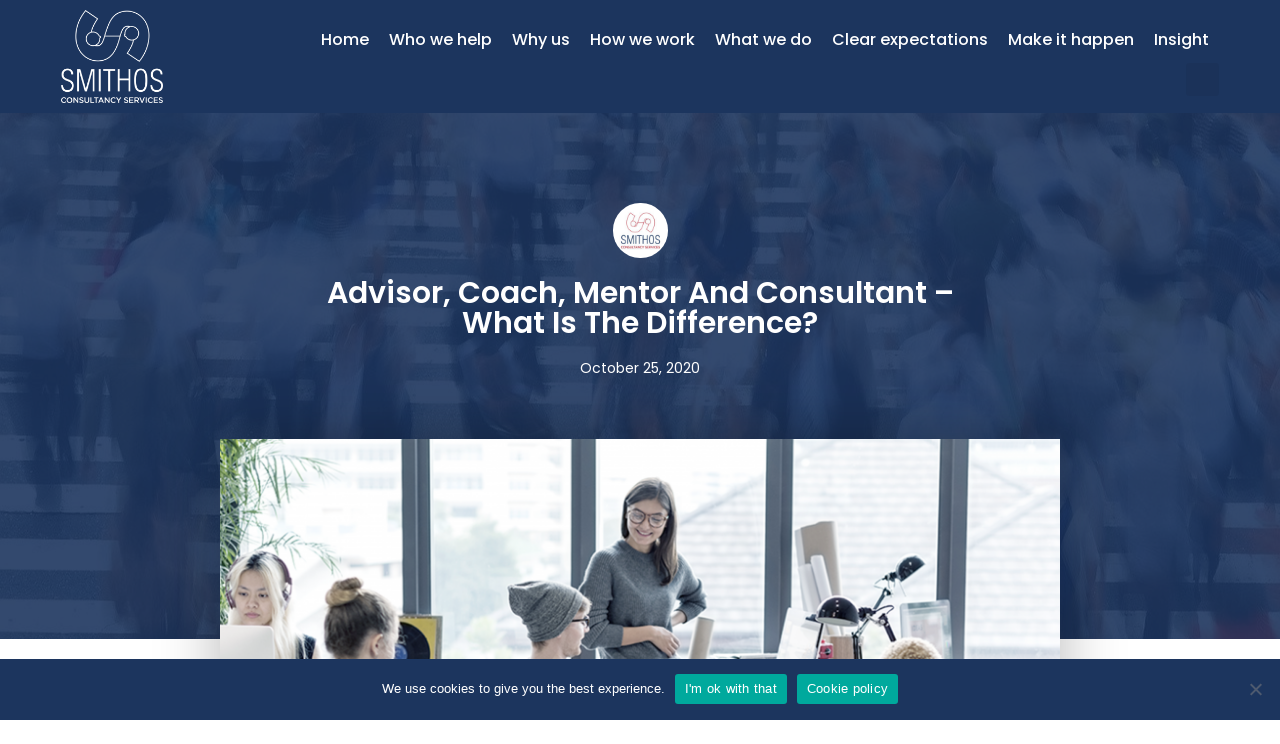

--- FILE ---
content_type: text/html; charset=UTF-8
request_url: https://www.smithos.co.uk/advisor_coach_mentor_or_consultant/
body_size: 15468
content:
<!doctype html>
<html lang="en-GB">
<head>
	<meta charset="UTF-8">
		<meta name="viewport" content="width=device-width, initial-scale=1">
	<link rel="profile" href="http://gmpg.org/xfn/11">
	<meta name='robots' content='index, follow, max-image-preview:large, max-snippet:-1, max-video-preview:-1' />

	<!-- This site is optimized with the Yoast SEO plugin v21.7 - https://yoast.com/wordpress/plugins/seo/ -->
	<title>Advisor, Coach, Mentor and Consultant - What is the difference? - Smithos Business Consultants</title>
	<link rel="canonical" href="https://www.smithos.co.uk/advisor_coach_mentor_or_consultant/" />
	<meta property="og:locale" content="en_GB" />
	<meta property="og:type" content="article" />
	<meta property="og:title" content="Advisor, Coach, Mentor and Consultant - What is the difference? - Smithos Business Consultants" />
	<meta property="og:url" content="https://www.smithos.co.uk/advisor_coach_mentor_or_consultant/" />
	<meta property="og:site_name" content="Smithos Business Consultants" />
	<meta property="article:published_time" content="2020-10-25T15:01:44+00:00" />
	<meta property="article:modified_time" content="2020-11-20T18:17:17+00:00" />
	<meta property="og:image" content="https://usercontent.one/wp/www.smithos.co.uk/wp-content/uploads/2019/02/coworking-space-home-header-1024x358.png?media=1704227294" />
	<meta property="og:image:width" content="1024" />
	<meta property="og:image:height" content="358" />
	<meta property="og:image:type" content="image/png" />
	<meta name="author" content="Chloe Smith" />
	<meta name="twitter:card" content="summary_large_image" />
	<meta name="twitter:label1" content="Written by" />
	<meta name="twitter:data1" content="Chloe Smith" />
	<meta name="twitter:label2" content="Estimated reading time" />
	<meta name="twitter:data2" content="4 minutes" />
	<script type="application/ld+json" class="yoast-schema-graph">{"@context":"https://schema.org","@graph":[{"@type":"Article","@id":"https://www.smithos.co.uk/advisor_coach_mentor_or_consultant/#article","isPartOf":{"@id":"https://www.smithos.co.uk/advisor_coach_mentor_or_consultant/"},"author":{"name":"Chloe Smith","@id":"https://www.smithos.co.uk/#/schema/person/af7c59ccfa4979e454dd6011f4f99fb7"},"headline":"Advisor, Coach, Mentor and Consultant &#8211; What is the difference?","datePublished":"2020-10-25T15:01:44+00:00","dateModified":"2020-11-20T18:17:17+00:00","mainEntityOfPage":{"@id":"https://www.smithos.co.uk/advisor_coach_mentor_or_consultant/"},"wordCount":743,"publisher":{"@id":"https://www.smithos.co.uk/#organization"},"image":{"@id":"https://www.smithos.co.uk/advisor_coach_mentor_or_consultant/#primaryimage"},"thumbnailUrl":"https://www.smithos.co.uk/wp-content/uploads/2019/02/coworking-space-home-header.png","articleSection":["Insight"],"inLanguage":"en-GB"},{"@type":"WebPage","@id":"https://www.smithos.co.uk/advisor_coach_mentor_or_consultant/","url":"https://www.smithos.co.uk/advisor_coach_mentor_or_consultant/","name":"Advisor, Coach, Mentor and Consultant - What is the difference? - Smithos Business Consultants","isPartOf":{"@id":"https://www.smithos.co.uk/#website"},"primaryImageOfPage":{"@id":"https://www.smithos.co.uk/advisor_coach_mentor_or_consultant/#primaryimage"},"image":{"@id":"https://www.smithos.co.uk/advisor_coach_mentor_or_consultant/#primaryimage"},"thumbnailUrl":"https://www.smithos.co.uk/wp-content/uploads/2019/02/coworking-space-home-header.png","datePublished":"2020-10-25T15:01:44+00:00","dateModified":"2020-11-20T18:17:17+00:00","breadcrumb":{"@id":"https://www.smithos.co.uk/advisor_coach_mentor_or_consultant/#breadcrumb"},"inLanguage":"en-GB","potentialAction":[{"@type":"ReadAction","target":["https://www.smithos.co.uk/advisor_coach_mentor_or_consultant/"]}]},{"@type":"ImageObject","inLanguage":"en-GB","@id":"https://www.smithos.co.uk/advisor_coach_mentor_or_consultant/#primaryimage","url":"https://www.smithos.co.uk/wp-content/uploads/2019/02/coworking-space-home-header.png","contentUrl":"https://www.smithos.co.uk/wp-content/uploads/2019/02/coworking-space-home-header.png","width":4000,"height":1400},{"@type":"BreadcrumbList","@id":"https://www.smithos.co.uk/advisor_coach_mentor_or_consultant/#breadcrumb","itemListElement":[{"@type":"ListItem","position":1,"name":"Home","item":"https://www.smithos.co.uk/"},{"@type":"ListItem","position":2,"name":"Advisor, Coach, Mentor and Consultant &#8211; What is the difference?"}]},{"@type":"WebSite","@id":"https://www.smithos.co.uk/#website","url":"https://www.smithos.co.uk/","name":"Smithos Business Consultants","description":"Your success is our business","publisher":{"@id":"https://www.smithos.co.uk/#organization"},"potentialAction":[{"@type":"SearchAction","target":{"@type":"EntryPoint","urlTemplate":"https://www.smithos.co.uk/?s={search_term_string}"},"query-input":"required name=search_term_string"}],"inLanguage":"en-GB"},{"@type":"Organization","@id":"https://www.smithos.co.uk/#organization","name":"Smithos Business Consultancy","url":"https://www.smithos.co.uk/","logo":{"@type":"ImageObject","inLanguage":"en-GB","@id":"https://www.smithos.co.uk/#/schema/logo/image/","url":"https://www.smithos.co.uk/wp-content/uploads/2020/09/Smithos_Master_Pantone.jpg","contentUrl":"https://www.smithos.co.uk/wp-content/uploads/2020/09/Smithos_Master_Pantone.jpg","width":1610,"height":1471,"caption":"Smithos Business Consultancy"},"image":{"@id":"https://www.smithos.co.uk/#/schema/logo/image/"},"sameAs":["https://www.linkedin.com/company/smithosconsultancyservices"]},{"@type":"Person","@id":"https://www.smithos.co.uk/#/schema/person/af7c59ccfa4979e454dd6011f4f99fb7","name":"Chloe Smith","image":{"@type":"ImageObject","inLanguage":"en-GB","@id":"https://www.smithos.co.uk/#/schema/person/image/","url":"https://www.smithos.co.uk/wp-content/uploads/2020/09/Smithos_Master_Pantone-150x150.jpg","contentUrl":"https://www.smithos.co.uk/wp-content/uploads/2020/09/Smithos_Master_Pantone-150x150.jpg","caption":"Chloe Smith"},"url":"https://www.smithos.co.uk/author/chloe-smith/"}]}</script>
	<!-- / Yoast SEO plugin. -->


<link rel="alternate" type="application/rss+xml" title="Smithos Business Consultants &raquo; Feed" href="https://www.smithos.co.uk/feed/" />
<link rel="alternate" type="application/rss+xml" title="Smithos Business Consultants &raquo; Comments Feed" href="https://www.smithos.co.uk/comments/feed/" />
<script type="text/javascript">
/* <![CDATA[ */
window._wpemojiSettings = {"baseUrl":"https:\/\/s.w.org\/images\/core\/emoji\/14.0.0\/72x72\/","ext":".png","svgUrl":"https:\/\/s.w.org\/images\/core\/emoji\/14.0.0\/svg\/","svgExt":".svg","source":{"concatemoji":"https:\/\/www.smithos.co.uk\/wp-includes\/js\/wp-emoji-release.min.js?ver=6.4.7"}};
/*! This file is auto-generated */
!function(i,n){var o,s,e;function c(e){try{var t={supportTests:e,timestamp:(new Date).valueOf()};sessionStorage.setItem(o,JSON.stringify(t))}catch(e){}}function p(e,t,n){e.clearRect(0,0,e.canvas.width,e.canvas.height),e.fillText(t,0,0);var t=new Uint32Array(e.getImageData(0,0,e.canvas.width,e.canvas.height).data),r=(e.clearRect(0,0,e.canvas.width,e.canvas.height),e.fillText(n,0,0),new Uint32Array(e.getImageData(0,0,e.canvas.width,e.canvas.height).data));return t.every(function(e,t){return e===r[t]})}function u(e,t,n){switch(t){case"flag":return n(e,"\ud83c\udff3\ufe0f\u200d\u26a7\ufe0f","\ud83c\udff3\ufe0f\u200b\u26a7\ufe0f")?!1:!n(e,"\ud83c\uddfa\ud83c\uddf3","\ud83c\uddfa\u200b\ud83c\uddf3")&&!n(e,"\ud83c\udff4\udb40\udc67\udb40\udc62\udb40\udc65\udb40\udc6e\udb40\udc67\udb40\udc7f","\ud83c\udff4\u200b\udb40\udc67\u200b\udb40\udc62\u200b\udb40\udc65\u200b\udb40\udc6e\u200b\udb40\udc67\u200b\udb40\udc7f");case"emoji":return!n(e,"\ud83e\udef1\ud83c\udffb\u200d\ud83e\udef2\ud83c\udfff","\ud83e\udef1\ud83c\udffb\u200b\ud83e\udef2\ud83c\udfff")}return!1}function f(e,t,n){var r="undefined"!=typeof WorkerGlobalScope&&self instanceof WorkerGlobalScope?new OffscreenCanvas(300,150):i.createElement("canvas"),a=r.getContext("2d",{willReadFrequently:!0}),o=(a.textBaseline="top",a.font="600 32px Arial",{});return e.forEach(function(e){o[e]=t(a,e,n)}),o}function t(e){var t=i.createElement("script");t.src=e,t.defer=!0,i.head.appendChild(t)}"undefined"!=typeof Promise&&(o="wpEmojiSettingsSupports",s=["flag","emoji"],n.supports={everything:!0,everythingExceptFlag:!0},e=new Promise(function(e){i.addEventListener("DOMContentLoaded",e,{once:!0})}),new Promise(function(t){var n=function(){try{var e=JSON.parse(sessionStorage.getItem(o));if("object"==typeof e&&"number"==typeof e.timestamp&&(new Date).valueOf()<e.timestamp+604800&&"object"==typeof e.supportTests)return e.supportTests}catch(e){}return null}();if(!n){if("undefined"!=typeof Worker&&"undefined"!=typeof OffscreenCanvas&&"undefined"!=typeof URL&&URL.createObjectURL&&"undefined"!=typeof Blob)try{var e="postMessage("+f.toString()+"("+[JSON.stringify(s),u.toString(),p.toString()].join(",")+"));",r=new Blob([e],{type:"text/javascript"}),a=new Worker(URL.createObjectURL(r),{name:"wpTestEmojiSupports"});return void(a.onmessage=function(e){c(n=e.data),a.terminate(),t(n)})}catch(e){}c(n=f(s,u,p))}t(n)}).then(function(e){for(var t in e)n.supports[t]=e[t],n.supports.everything=n.supports.everything&&n.supports[t],"flag"!==t&&(n.supports.everythingExceptFlag=n.supports.everythingExceptFlag&&n.supports[t]);n.supports.everythingExceptFlag=n.supports.everythingExceptFlag&&!n.supports.flag,n.DOMReady=!1,n.readyCallback=function(){n.DOMReady=!0}}).then(function(){return e}).then(function(){var e;n.supports.everything||(n.readyCallback(),(e=n.source||{}).concatemoji?t(e.concatemoji):e.wpemoji&&e.twemoji&&(t(e.twemoji),t(e.wpemoji)))}))}((window,document),window._wpemojiSettings);
/* ]]> */
</script>
<style id='wp-emoji-styles-inline-css' type='text/css'>

	img.wp-smiley, img.emoji {
		display: inline !important;
		border: none !important;
		box-shadow: none !important;
		height: 1em !important;
		width: 1em !important;
		margin: 0 0.07em !important;
		vertical-align: -0.1em !important;
		background: none !important;
		padding: 0 !important;
	}
</style>
<style id='classic-theme-styles-inline-css' type='text/css'>
/*! This file is auto-generated */
.wp-block-button__link{color:#fff;background-color:#32373c;border-radius:9999px;box-shadow:none;text-decoration:none;padding:calc(.667em + 2px) calc(1.333em + 2px);font-size:1.125em}.wp-block-file__button{background:#32373c;color:#fff;text-decoration:none}
</style>
<style id='global-styles-inline-css' type='text/css'>
body{--wp--preset--color--black: #000000;--wp--preset--color--cyan-bluish-gray: #abb8c3;--wp--preset--color--white: #ffffff;--wp--preset--color--pale-pink: #f78da7;--wp--preset--color--vivid-red: #cf2e2e;--wp--preset--color--luminous-vivid-orange: #ff6900;--wp--preset--color--luminous-vivid-amber: #fcb900;--wp--preset--color--light-green-cyan: #7bdcb5;--wp--preset--color--vivid-green-cyan: #00d084;--wp--preset--color--pale-cyan-blue: #8ed1fc;--wp--preset--color--vivid-cyan-blue: #0693e3;--wp--preset--color--vivid-purple: #9b51e0;--wp--preset--gradient--vivid-cyan-blue-to-vivid-purple: linear-gradient(135deg,rgba(6,147,227,1) 0%,rgb(155,81,224) 100%);--wp--preset--gradient--light-green-cyan-to-vivid-green-cyan: linear-gradient(135deg,rgb(122,220,180) 0%,rgb(0,208,130) 100%);--wp--preset--gradient--luminous-vivid-amber-to-luminous-vivid-orange: linear-gradient(135deg,rgba(252,185,0,1) 0%,rgba(255,105,0,1) 100%);--wp--preset--gradient--luminous-vivid-orange-to-vivid-red: linear-gradient(135deg,rgba(255,105,0,1) 0%,rgb(207,46,46) 100%);--wp--preset--gradient--very-light-gray-to-cyan-bluish-gray: linear-gradient(135deg,rgb(238,238,238) 0%,rgb(169,184,195) 100%);--wp--preset--gradient--cool-to-warm-spectrum: linear-gradient(135deg,rgb(74,234,220) 0%,rgb(151,120,209) 20%,rgb(207,42,186) 40%,rgb(238,44,130) 60%,rgb(251,105,98) 80%,rgb(254,248,76) 100%);--wp--preset--gradient--blush-light-purple: linear-gradient(135deg,rgb(255,206,236) 0%,rgb(152,150,240) 100%);--wp--preset--gradient--blush-bordeaux: linear-gradient(135deg,rgb(254,205,165) 0%,rgb(254,45,45) 50%,rgb(107,0,62) 100%);--wp--preset--gradient--luminous-dusk: linear-gradient(135deg,rgb(255,203,112) 0%,rgb(199,81,192) 50%,rgb(65,88,208) 100%);--wp--preset--gradient--pale-ocean: linear-gradient(135deg,rgb(255,245,203) 0%,rgb(182,227,212) 50%,rgb(51,167,181) 100%);--wp--preset--gradient--electric-grass: linear-gradient(135deg,rgb(202,248,128) 0%,rgb(113,206,126) 100%);--wp--preset--gradient--midnight: linear-gradient(135deg,rgb(2,3,129) 0%,rgb(40,116,252) 100%);--wp--preset--font-size--small: 13px;--wp--preset--font-size--medium: 20px;--wp--preset--font-size--large: 36px;--wp--preset--font-size--x-large: 42px;--wp--preset--spacing--20: 0.44rem;--wp--preset--spacing--30: 0.67rem;--wp--preset--spacing--40: 1rem;--wp--preset--spacing--50: 1.5rem;--wp--preset--spacing--60: 2.25rem;--wp--preset--spacing--70: 3.38rem;--wp--preset--spacing--80: 5.06rem;--wp--preset--shadow--natural: 6px 6px 9px rgba(0, 0, 0, 0.2);--wp--preset--shadow--deep: 12px 12px 50px rgba(0, 0, 0, 0.4);--wp--preset--shadow--sharp: 6px 6px 0px rgba(0, 0, 0, 0.2);--wp--preset--shadow--outlined: 6px 6px 0px -3px rgba(255, 255, 255, 1), 6px 6px rgba(0, 0, 0, 1);--wp--preset--shadow--crisp: 6px 6px 0px rgba(0, 0, 0, 1);}:where(.is-layout-flex){gap: 0.5em;}:where(.is-layout-grid){gap: 0.5em;}body .is-layout-flow > .alignleft{float: left;margin-inline-start: 0;margin-inline-end: 2em;}body .is-layout-flow > .alignright{float: right;margin-inline-start: 2em;margin-inline-end: 0;}body .is-layout-flow > .aligncenter{margin-left: auto !important;margin-right: auto !important;}body .is-layout-constrained > .alignleft{float: left;margin-inline-start: 0;margin-inline-end: 2em;}body .is-layout-constrained > .alignright{float: right;margin-inline-start: 2em;margin-inline-end: 0;}body .is-layout-constrained > .aligncenter{margin-left: auto !important;margin-right: auto !important;}body .is-layout-constrained > :where(:not(.alignleft):not(.alignright):not(.alignfull)){max-width: var(--wp--style--global--content-size);margin-left: auto !important;margin-right: auto !important;}body .is-layout-constrained > .alignwide{max-width: var(--wp--style--global--wide-size);}body .is-layout-flex{display: flex;}body .is-layout-flex{flex-wrap: wrap;align-items: center;}body .is-layout-flex > *{margin: 0;}body .is-layout-grid{display: grid;}body .is-layout-grid > *{margin: 0;}:where(.wp-block-columns.is-layout-flex){gap: 2em;}:where(.wp-block-columns.is-layout-grid){gap: 2em;}:where(.wp-block-post-template.is-layout-flex){gap: 1.25em;}:where(.wp-block-post-template.is-layout-grid){gap: 1.25em;}.has-black-color{color: var(--wp--preset--color--black) !important;}.has-cyan-bluish-gray-color{color: var(--wp--preset--color--cyan-bluish-gray) !important;}.has-white-color{color: var(--wp--preset--color--white) !important;}.has-pale-pink-color{color: var(--wp--preset--color--pale-pink) !important;}.has-vivid-red-color{color: var(--wp--preset--color--vivid-red) !important;}.has-luminous-vivid-orange-color{color: var(--wp--preset--color--luminous-vivid-orange) !important;}.has-luminous-vivid-amber-color{color: var(--wp--preset--color--luminous-vivid-amber) !important;}.has-light-green-cyan-color{color: var(--wp--preset--color--light-green-cyan) !important;}.has-vivid-green-cyan-color{color: var(--wp--preset--color--vivid-green-cyan) !important;}.has-pale-cyan-blue-color{color: var(--wp--preset--color--pale-cyan-blue) !important;}.has-vivid-cyan-blue-color{color: var(--wp--preset--color--vivid-cyan-blue) !important;}.has-vivid-purple-color{color: var(--wp--preset--color--vivid-purple) !important;}.has-black-background-color{background-color: var(--wp--preset--color--black) !important;}.has-cyan-bluish-gray-background-color{background-color: var(--wp--preset--color--cyan-bluish-gray) !important;}.has-white-background-color{background-color: var(--wp--preset--color--white) !important;}.has-pale-pink-background-color{background-color: var(--wp--preset--color--pale-pink) !important;}.has-vivid-red-background-color{background-color: var(--wp--preset--color--vivid-red) !important;}.has-luminous-vivid-orange-background-color{background-color: var(--wp--preset--color--luminous-vivid-orange) !important;}.has-luminous-vivid-amber-background-color{background-color: var(--wp--preset--color--luminous-vivid-amber) !important;}.has-light-green-cyan-background-color{background-color: var(--wp--preset--color--light-green-cyan) !important;}.has-vivid-green-cyan-background-color{background-color: var(--wp--preset--color--vivid-green-cyan) !important;}.has-pale-cyan-blue-background-color{background-color: var(--wp--preset--color--pale-cyan-blue) !important;}.has-vivid-cyan-blue-background-color{background-color: var(--wp--preset--color--vivid-cyan-blue) !important;}.has-vivid-purple-background-color{background-color: var(--wp--preset--color--vivid-purple) !important;}.has-black-border-color{border-color: var(--wp--preset--color--black) !important;}.has-cyan-bluish-gray-border-color{border-color: var(--wp--preset--color--cyan-bluish-gray) !important;}.has-white-border-color{border-color: var(--wp--preset--color--white) !important;}.has-pale-pink-border-color{border-color: var(--wp--preset--color--pale-pink) !important;}.has-vivid-red-border-color{border-color: var(--wp--preset--color--vivid-red) !important;}.has-luminous-vivid-orange-border-color{border-color: var(--wp--preset--color--luminous-vivid-orange) !important;}.has-luminous-vivid-amber-border-color{border-color: var(--wp--preset--color--luminous-vivid-amber) !important;}.has-light-green-cyan-border-color{border-color: var(--wp--preset--color--light-green-cyan) !important;}.has-vivid-green-cyan-border-color{border-color: var(--wp--preset--color--vivid-green-cyan) !important;}.has-pale-cyan-blue-border-color{border-color: var(--wp--preset--color--pale-cyan-blue) !important;}.has-vivid-cyan-blue-border-color{border-color: var(--wp--preset--color--vivid-cyan-blue) !important;}.has-vivid-purple-border-color{border-color: var(--wp--preset--color--vivid-purple) !important;}.has-vivid-cyan-blue-to-vivid-purple-gradient-background{background: var(--wp--preset--gradient--vivid-cyan-blue-to-vivid-purple) !important;}.has-light-green-cyan-to-vivid-green-cyan-gradient-background{background: var(--wp--preset--gradient--light-green-cyan-to-vivid-green-cyan) !important;}.has-luminous-vivid-amber-to-luminous-vivid-orange-gradient-background{background: var(--wp--preset--gradient--luminous-vivid-amber-to-luminous-vivid-orange) !important;}.has-luminous-vivid-orange-to-vivid-red-gradient-background{background: var(--wp--preset--gradient--luminous-vivid-orange-to-vivid-red) !important;}.has-very-light-gray-to-cyan-bluish-gray-gradient-background{background: var(--wp--preset--gradient--very-light-gray-to-cyan-bluish-gray) !important;}.has-cool-to-warm-spectrum-gradient-background{background: var(--wp--preset--gradient--cool-to-warm-spectrum) !important;}.has-blush-light-purple-gradient-background{background: var(--wp--preset--gradient--blush-light-purple) !important;}.has-blush-bordeaux-gradient-background{background: var(--wp--preset--gradient--blush-bordeaux) !important;}.has-luminous-dusk-gradient-background{background: var(--wp--preset--gradient--luminous-dusk) !important;}.has-pale-ocean-gradient-background{background: var(--wp--preset--gradient--pale-ocean) !important;}.has-electric-grass-gradient-background{background: var(--wp--preset--gradient--electric-grass) !important;}.has-midnight-gradient-background{background: var(--wp--preset--gradient--midnight) !important;}.has-small-font-size{font-size: var(--wp--preset--font-size--small) !important;}.has-medium-font-size{font-size: var(--wp--preset--font-size--medium) !important;}.has-large-font-size{font-size: var(--wp--preset--font-size--large) !important;}.has-x-large-font-size{font-size: var(--wp--preset--font-size--x-large) !important;}
.wp-block-navigation a:where(:not(.wp-element-button)){color: inherit;}
:where(.wp-block-post-template.is-layout-flex){gap: 1.25em;}:where(.wp-block-post-template.is-layout-grid){gap: 1.25em;}
:where(.wp-block-columns.is-layout-flex){gap: 2em;}:where(.wp-block-columns.is-layout-grid){gap: 2em;}
.wp-block-pullquote{font-size: 1.5em;line-height: 1.6;}
</style>
<link rel='stylesheet' id='ppress-frontend-css' href='https://usercontent.one/wp/www.smithos.co.uk/wp-content/plugins/wp-user-avatar/assets/css/frontend.min.css?ver=4.14.2&media=1704227294' type='text/css' media='all' />
<link rel='stylesheet' id='ppress-flatpickr-css' href='https://usercontent.one/wp/www.smithos.co.uk/wp-content/plugins/wp-user-avatar/assets/flatpickr/flatpickr.min.css?ver=4.14.2&media=1704227294' type='text/css' media='all' />
<link rel='stylesheet' id='ppress-select2-css' href='https://usercontent.one/wp/www.smithos.co.uk/wp-content/plugins/wp-user-avatar/assets/select2/select2.min.css?ver=6.4.7&media=1704227294' type='text/css' media='all' />
<link rel='stylesheet' id='hello-elementor-css' href='https://usercontent.one/wp/www.smithos.co.uk/wp-content/themes/hello-elementor/style.min.css?ver=2.2.0&media=1704227294' type='text/css' media='all' />
<link rel='stylesheet' id='hello-elementor-theme-style-css' href='https://usercontent.one/wp/www.smithos.co.uk/wp-content/themes/hello-elementor/theme.min.css?ver=2.2.0&media=1704227294' type='text/css' media='all' />
<link rel='stylesheet' id='elementor-icons-css' href='https://usercontent.one/wp/www.smithos.co.uk/wp-content/plugins/elementor/assets/lib/eicons/css/elementor-icons.min.css?ver=5.25.0&media=1704227294' type='text/css' media='all' />
<link rel='stylesheet' id='elementor-frontend-css' href='https://usercontent.one/wp/www.smithos.co.uk/wp-content/plugins/elementor/assets/css/frontend.min.css?ver=3.18.3&media=1704227294' type='text/css' media='all' />
<link rel='stylesheet' id='swiper-css' href='https://usercontent.one/wp/www.smithos.co.uk/wp-content/plugins/elementor/assets/lib/swiper/css/swiper.min.css?ver=5.3.6&media=1704227294' type='text/css' media='all' />
<link rel='stylesheet' id='elementor-post-44-css' href='https://usercontent.one/wp/www.smithos.co.uk/wp-content/uploads/elementor/css/post-44.css?media=1704227294?ver=1703944554' type='text/css' media='all' />
<link rel='stylesheet' id='elementor-pro-css' href='https://usercontent.one/wp/www.smithos.co.uk/wp-content/plugins/elementor-pro/assets/css/frontend.min.css?ver=3.18.2&media=1704227294' type='text/css' media='all' />
<link rel='stylesheet' id='namogo-icons-css' href='https://usercontent.one/wp/www.smithos.co.uk/wp-content/plugins/elementor-extras/assets/lib/nicons/css/nicons.css?ver=2.2.38&media=1704227294' type='text/css' media='all' />
<link rel='stylesheet' id='elementor-extras-frontend-css' href='https://usercontent.one/wp/www.smithos.co.uk/wp-content/plugins/elementor-extras/assets/css/frontend.min.css?ver=2.2.38&media=1704227294' type='text/css' media='all' />
<link rel='stylesheet' id='elementor-global-css' href='https://usercontent.one/wp/www.smithos.co.uk/wp-content/uploads/elementor/css/global.css?media=1704227294?ver=1703944555' type='text/css' media='all' />
<link rel='stylesheet' id='elementor-post-217-css' href='https://usercontent.one/wp/www.smithos.co.uk/wp-content/uploads/elementor/css/post-217.css?media=1704227294?ver=1703999787' type='text/css' media='all' />
<link rel='stylesheet' id='elementor-post-69-css' href='https://usercontent.one/wp/www.smithos.co.uk/wp-content/uploads/elementor/css/post-69.css?media=1704227294?ver=1703944555' type='text/css' media='all' />
<link rel='stylesheet' id='elementor-post-71-css' href='https://usercontent.one/wp/www.smithos.co.uk/wp-content/uploads/elementor/css/post-71.css?media=1704227294?ver=1704234821' type='text/css' media='all' />
<link rel='stylesheet' id='elementor-post-180-css' href='https://usercontent.one/wp/www.smithos.co.uk/wp-content/uploads/elementor/css/post-180.css?media=1704227294?ver=1703949095' type='text/css' media='all' />
<link rel='stylesheet' id='cookie-notice-front-css' href='https://usercontent.one/wp/www.smithos.co.uk/wp-content/plugins/cookie-notice/css/front.min.css?ver=2.4.13&media=1704227294' type='text/css' media='all' />
<link rel='stylesheet' id='google-fonts-1-css' href='https://fonts.googleapis.com/css?family=Poppins%3A100%2C100italic%2C200%2C200italic%2C300%2C300italic%2C400%2C400italic%2C500%2C500italic%2C600%2C600italic%2C700%2C700italic%2C800%2C800italic%2C900%2C900italic&#038;display=auto&#038;ver=6.4.7' type='text/css' media='all' />
<link rel='stylesheet' id='elementor-icons-shared-0-css' href='https://usercontent.one/wp/www.smithos.co.uk/wp-content/plugins/elementor/assets/lib/font-awesome/css/fontawesome.min.css?ver=5.15.3&media=1704227294' type='text/css' media='all' />
<link rel='stylesheet' id='elementor-icons-fa-solid-css' href='https://usercontent.one/wp/www.smithos.co.uk/wp-content/plugins/elementor/assets/lib/font-awesome/css/solid.min.css?ver=5.15.3&media=1704227294' type='text/css' media='all' />
<link rel='stylesheet' id='elementor-icons-fa-brands-css' href='https://usercontent.one/wp/www.smithos.co.uk/wp-content/plugins/elementor/assets/lib/font-awesome/css/brands.min.css?ver=5.15.3&media=1704227294' type='text/css' media='all' />
<link rel="preconnect" href="https://fonts.gstatic.com/" crossorigin><script type="text/javascript" src="https://www.smithos.co.uk/wp-includes/js/jquery/jquery.min.js?ver=3.7.1" id="jquery-core-js"></script>
<script type="text/javascript" src="https://www.smithos.co.uk/wp-includes/js/jquery/jquery-migrate.min.js?ver=3.4.1" id="jquery-migrate-js"></script>
<script type="text/javascript" src="https://usercontent.one/wp/www.smithos.co.uk/wp-content/plugins/wp-user-avatar/assets/flatpickr/flatpickr.min.js?ver=4.14.2&media=1704227294" id="ppress-flatpickr-js"></script>
<script type="text/javascript" src="https://usercontent.one/wp/www.smithos.co.uk/wp-content/plugins/wp-user-avatar/assets/select2/select2.min.js?ver=4.14.2&media=1704227294" id="ppress-select2-js"></script>
<script async type="text/javascript" id="cookie-notice-front-js-before">
/* <![CDATA[ */
var cnArgs = {"ajaxUrl":"https:\/\/www.smithos.co.uk\/wp-admin\/admin-ajax.php","nonce":"ed5b0254e8","hideEffect":"fade","position":"bottom","onScroll":false,"onScrollOffset":100,"onClick":false,"cookieName":"cookie_notice_accepted","cookieTime":2592000,"cookieTimeRejected":2592000,"globalCookie":false,"redirection":false,"cache":false,"revokeCookies":false,"revokeCookiesOpt":"automatic"};
/* ]]> */
</script>
<script async type="text/javascript" src="https://usercontent.one/wp/www.smithos.co.uk/wp-content/plugins/cookie-notice/js/front.min.js?ver=2.4.13&media=1704227294" id="cookie-notice-front-js"></script>
<link rel="https://api.w.org/" href="https://www.smithos.co.uk/wp-json/" /><link rel="alternate" type="application/json" href="https://www.smithos.co.uk/wp-json/wp/v2/posts/217" /><link rel="EditURI" type="application/rsd+xml" title="RSD" href="https://www.smithos.co.uk/xmlrpc.php?rsd" />
<meta name="generator" content="WordPress 6.4.7" />
<link rel='shortlink' href='https://www.smithos.co.uk/?p=217' />
<link rel="alternate" type="application/json+oembed" href="https://www.smithos.co.uk/wp-json/oembed/1.0/embed?url=https%3A%2F%2Fwww.smithos.co.uk%2Fadvisor_coach_mentor_or_consultant%2F" />
<link rel="alternate" type="text/xml+oembed" href="https://www.smithos.co.uk/wp-json/oembed/1.0/embed?url=https%3A%2F%2Fwww.smithos.co.uk%2Fadvisor_coach_mentor_or_consultant%2F&#038;format=xml" />
<!-- start Simple Custom CSS and JS -->
<!-- Global site tag (gtag.js) - Google Analytics -->
<script async src="https://www.googletagmanager.com/gtag/js?id=UA-139557912-1"></script>
<script>
  window.dataLayer = window.dataLayer || [];
  function gtag(){dataLayer.push(arguments);}
  gtag('js', new Date());

  gtag('config', 'UA-139557912-1');
</script>
<!-- end Simple Custom CSS and JS -->
<!-- start Simple Custom CSS and JS -->
<style type="text/css">
.cn-button.bootstrap {
    color: #fff;
    background: #00A5C3;
}
</style>
<!-- end Simple Custom CSS and JS -->
<meta name="generator" content="Elementor 3.18.3; features: e_dom_optimization, e_optimized_assets_loading, additional_custom_breakpoints, block_editor_assets_optimize, e_image_loading_optimization; settings: css_print_method-external, google_font-enabled, font_display-auto">
<link rel="icon" href="https://usercontent.one/wp/www.smithos.co.uk/wp-content/uploads/2020/09/Smithos_Master_Pantone-150x150.jpg?media=1704227294" sizes="32x32" />
<link rel="icon" href="https://usercontent.one/wp/www.smithos.co.uk/wp-content/uploads/2020/09/Smithos_Master_Pantone.jpg?media=1704227294" sizes="192x192" />
<link rel="apple-touch-icon" href="https://usercontent.one/wp/www.smithos.co.uk/wp-content/uploads/2020/09/Smithos_Master_Pantone.jpg?media=1704227294" />
<meta name="msapplication-TileImage" content="https://usercontent.one/wp/www.smithos.co.uk/wp-content/uploads/2020/09/Smithos_Master_Pantone.jpg?media=1704227294" />
</head>
<body class="post-template-default single single-post postid-217 single-format-standard wp-custom-logo cookies-not-set elementor-default elementor-kit-44 elementor-page elementor-page-217 elementor-page-180">

		<div data-elementor-type="header" data-elementor-id="69" class="elementor elementor-69 elementor-location-header" data-elementor-post-type="elementor_library">
								<section class="elementor-section elementor-top-section elementor-element elementor-element-11dbf0be elementor-section-stretched elementor-section-full_width elementor-hidden-tablet elementor-hidden-phone elementor-section-height-default elementor-section-height-default" data-id="11dbf0be" data-element_type="section" data-settings="{&quot;stretch_section&quot;:&quot;section-stretched&quot;,&quot;background_background&quot;:&quot;classic&quot;,&quot;sticky&quot;:&quot;top&quot;,&quot;sticky_effects_offset&quot;:50,&quot;animation&quot;:&quot;none&quot;,&quot;sticky_on&quot;:[&quot;desktop&quot;,&quot;tablet&quot;,&quot;mobile&quot;],&quot;sticky_offset&quot;:0}">
						<div class="elementor-container elementor-column-gap-default">
					<div class="elementor-column elementor-col-50 elementor-top-column elementor-element elementor-element-3f422c08" data-id="3f422c08" data-element_type="column">
			<div class="elementor-widget-wrap elementor-element-populated">
								<div class="elementor-element elementor-element-774b3493 sticky-logo elementor-widget elementor-widget-image" data-id="774b3493" data-element_type="widget" data-settings="{&quot;sticky&quot;:&quot;top&quot;,&quot;sticky_effects_offset&quot;:50,&quot;sticky_parent&quot;:&quot;yes&quot;,&quot;sticky_on&quot;:[&quot;desktop&quot;,&quot;tablet&quot;,&quot;mobile&quot;],&quot;sticky_offset&quot;:0}" data-widget_type="image.default">
				<div class="elementor-widget-container">
																<a href="https://www.smithos.co.uk">
							<img width="190" height="174" src="https://usercontent.one/wp/www.smithos.co.uk/wp-content/uploads/2020/09/smithos-master-white-out-190x174-1.png?media=1704227294" class="attachment-large size-large wp-image-68" alt="" />								</a>
															</div>
				</div>
					</div>
		</div>
				<div class="elementor-column elementor-col-50 elementor-top-column elementor-element elementor-element-3511f196" data-id="3511f196" data-element_type="column">
			<div class="elementor-widget-wrap elementor-element-populated">
								<div class="elementor-element elementor-element-23a0c872 elementor-nav-menu__align-right elementor-nav-menu--stretch elementor-nav-menu__text-align-center elementor-widget__width-auto elementor-nav-menu--dropdown-tablet elementor-nav-menu--toggle elementor-nav-menu--burger elementor-widget elementor-widget-nav-menu" data-id="23a0c872" data-element_type="widget" data-settings="{&quot;full_width&quot;:&quot;stretch&quot;,&quot;layout&quot;:&quot;horizontal&quot;,&quot;submenu_icon&quot;:{&quot;value&quot;:&quot;&lt;i class=\&quot;fas fa-caret-down\&quot;&gt;&lt;\/i&gt;&quot;,&quot;library&quot;:&quot;fa-solid&quot;},&quot;toggle&quot;:&quot;burger&quot;}" data-widget_type="nav-menu.default">
				<div class="elementor-widget-container">
						<nav class="elementor-nav-menu--main elementor-nav-menu__container elementor-nav-menu--layout-horizontal e--pointer-none">
				<ul id="menu-1-23a0c872" class="elementor-nav-menu"><li class="menu-item menu-item-type-post_type menu-item-object-page menu-item-home menu-item-75"><a href="https://www.smithos.co.uk/" class="elementor-item">Home</a></li>
<li class="menu-item menu-item-type-post_type menu-item-object-page menu-item-105"><a href="https://www.smithos.co.uk/who_we_help/" class="elementor-item">Who we help</a></li>
<li class="menu-item menu-item-type-post_type menu-item-object-page menu-item-104"><a href="https://www.smithos.co.uk/why_us/" class="elementor-item">Why us</a></li>
<li class="menu-item menu-item-type-post_type menu-item-object-page menu-item-185"><a href="https://www.smithos.co.uk/how_we_work/" class="elementor-item">How we work</a></li>
<li class="menu-item menu-item-type-post_type menu-item-object-page menu-item-184"><a href="https://www.smithos.co.uk/what_we_do/" class="elementor-item">What we do</a></li>
<li class="menu-item menu-item-type-post_type menu-item-object-page menu-item-186"><a href="https://www.smithos.co.uk/clear_expectations/" class="elementor-item">Clear expectations</a></li>
<li class="menu-item menu-item-type-post_type menu-item-object-page menu-item-187"><a href="https://www.smithos.co.uk/contact-us-and-make-it-happen/" class="elementor-item">Make it happen</a></li>
<li class="menu-item menu-item-type-post_type menu-item-object-page menu-item-293"><a href="https://www.smithos.co.uk/insight/" class="elementor-item">Insight</a></li>
</ul>			</nav>
					<div class="elementor-menu-toggle" role="button" tabindex="0" aria-label="Menu Toggle" aria-expanded="false">
			<i aria-hidden="true" role="presentation" class="elementor-menu-toggle__icon--open eicon-menu-bar"></i><i aria-hidden="true" role="presentation" class="elementor-menu-toggle__icon--close eicon-close"></i>			<span class="elementor-screen-only">Menu</span>
		</div>
					<nav class="elementor-nav-menu--dropdown elementor-nav-menu__container" aria-hidden="true">
				<ul id="menu-2-23a0c872" class="elementor-nav-menu"><li class="menu-item menu-item-type-post_type menu-item-object-page menu-item-home menu-item-75"><a href="https://www.smithos.co.uk/" class="elementor-item" tabindex="-1">Home</a></li>
<li class="menu-item menu-item-type-post_type menu-item-object-page menu-item-105"><a href="https://www.smithos.co.uk/who_we_help/" class="elementor-item" tabindex="-1">Who we help</a></li>
<li class="menu-item menu-item-type-post_type menu-item-object-page menu-item-104"><a href="https://www.smithos.co.uk/why_us/" class="elementor-item" tabindex="-1">Why us</a></li>
<li class="menu-item menu-item-type-post_type menu-item-object-page menu-item-185"><a href="https://www.smithos.co.uk/how_we_work/" class="elementor-item" tabindex="-1">How we work</a></li>
<li class="menu-item menu-item-type-post_type menu-item-object-page menu-item-184"><a href="https://www.smithos.co.uk/what_we_do/" class="elementor-item" tabindex="-1">What we do</a></li>
<li class="menu-item menu-item-type-post_type menu-item-object-page menu-item-186"><a href="https://www.smithos.co.uk/clear_expectations/" class="elementor-item" tabindex="-1">Clear expectations</a></li>
<li class="menu-item menu-item-type-post_type menu-item-object-page menu-item-187"><a href="https://www.smithos.co.uk/contact-us-and-make-it-happen/" class="elementor-item" tabindex="-1">Make it happen</a></li>
<li class="menu-item menu-item-type-post_type menu-item-object-page menu-item-293"><a href="https://www.smithos.co.uk/insight/" class="elementor-item" tabindex="-1">Insight</a></li>
</ul>			</nav>
				</div>
				</div>
				<div class="elementor-element elementor-element-34f23adf elementor-search-form--skin-full_screen elementor-widget__width-auto elementor-widget elementor-widget-search-form" data-id="34f23adf" data-element_type="widget" data-settings="{&quot;skin&quot;:&quot;full_screen&quot;}" data-widget_type="search-form.default">
				<div class="elementor-widget-container">
					<search role="search">
			<form class="elementor-search-form" action="https://www.smithos.co.uk" method="get">
												<div class="elementor-search-form__toggle" tabindex="0" role="button">
					<i aria-hidden="true" class="fas fa-search"></i>					<span class="elementor-screen-only">Search</span>
				</div>
								<div class="elementor-search-form__container">
					<label class="elementor-screen-only" for="elementor-search-form-34f23adf">Search</label>

					
					<input id="elementor-search-form-34f23adf" placeholder="Search..." class="elementor-search-form__input" type="search" name="s" value="">
					
					
										<div class="dialog-lightbox-close-button dialog-close-button" role="button" tabindex="0">
						<i aria-hidden="true" class="eicon-close"></i>						<span class="elementor-screen-only">Close this search box.</span>
					</div>
									</div>
			</form>
		</search>
				</div>
				</div>
					</div>
		</div>
							</div>
		</section>
				<section class="elementor-section elementor-top-section elementor-element elementor-element-2eb3853c elementor-section-stretched elementor-section-full_width elementor-hidden-desktop elementor-section-height-default elementor-section-height-default" data-id="2eb3853c" data-element_type="section" data-settings="{&quot;stretch_section&quot;:&quot;section-stretched&quot;,&quot;background_background&quot;:&quot;classic&quot;,&quot;sticky&quot;:&quot;top&quot;,&quot;sticky_effects_offset&quot;:50,&quot;animation&quot;:&quot;none&quot;,&quot;sticky_on&quot;:[&quot;desktop&quot;,&quot;tablet&quot;,&quot;mobile&quot;],&quot;sticky_offset&quot;:0}">
						<div class="elementor-container elementor-column-gap-default">
					<div class="elementor-column elementor-col-50 elementor-top-column elementor-element elementor-element-25d43725" data-id="25d43725" data-element_type="column">
			<div class="elementor-widget-wrap elementor-element-populated">
								<div class="elementor-element elementor-element-3ecbd6ce elementor-widget elementor-widget-image" data-id="3ecbd6ce" data-element_type="widget" data-settings="{&quot;sticky&quot;:&quot;top&quot;,&quot;sticky_effects_offset&quot;:50,&quot;sticky_parent&quot;:&quot;yes&quot;,&quot;sticky_on&quot;:[&quot;desktop&quot;,&quot;tablet&quot;,&quot;mobile&quot;],&quot;sticky_offset&quot;:0}" data-widget_type="image.default">
				<div class="elementor-widget-container">
															<img width="190" height="174" src="https://usercontent.one/wp/www.smithos.co.uk/wp-content/uploads/2020/09/smithos-master-white-out-190x174-1.png?media=1704227294" class="attachment-large size-large wp-image-68" alt="" />															</div>
				</div>
					</div>
		</div>
				<div class="elementor-column elementor-col-50 elementor-top-column elementor-element elementor-element-7251aef5" data-id="7251aef5" data-element_type="column">
			<div class="elementor-widget-wrap elementor-element-populated">
								<div class="elementor-element elementor-element-5958ef36 elementor-nav-menu__align-right elementor-nav-menu--stretch elementor-nav-menu__text-align-center elementor-nav-menu--dropdown-tablet elementor-nav-menu--toggle elementor-nav-menu--burger elementor-widget elementor-widget-nav-menu" data-id="5958ef36" data-element_type="widget" data-settings="{&quot;full_width&quot;:&quot;stretch&quot;,&quot;layout&quot;:&quot;horizontal&quot;,&quot;submenu_icon&quot;:{&quot;value&quot;:&quot;&lt;i class=\&quot;fas fa-caret-down\&quot;&gt;&lt;\/i&gt;&quot;,&quot;library&quot;:&quot;fa-solid&quot;},&quot;toggle&quot;:&quot;burger&quot;}" data-widget_type="nav-menu.default">
				<div class="elementor-widget-container">
						<nav class="elementor-nav-menu--main elementor-nav-menu__container elementor-nav-menu--layout-horizontal e--pointer-none">
				<ul id="menu-1-5958ef36" class="elementor-nav-menu"><li class="menu-item menu-item-type-post_type menu-item-object-page menu-item-home menu-item-75"><a href="https://www.smithos.co.uk/" class="elementor-item">Home</a></li>
<li class="menu-item menu-item-type-post_type menu-item-object-page menu-item-105"><a href="https://www.smithos.co.uk/who_we_help/" class="elementor-item">Who we help</a></li>
<li class="menu-item menu-item-type-post_type menu-item-object-page menu-item-104"><a href="https://www.smithos.co.uk/why_us/" class="elementor-item">Why us</a></li>
<li class="menu-item menu-item-type-post_type menu-item-object-page menu-item-185"><a href="https://www.smithos.co.uk/how_we_work/" class="elementor-item">How we work</a></li>
<li class="menu-item menu-item-type-post_type menu-item-object-page menu-item-184"><a href="https://www.smithos.co.uk/what_we_do/" class="elementor-item">What we do</a></li>
<li class="menu-item menu-item-type-post_type menu-item-object-page menu-item-186"><a href="https://www.smithos.co.uk/clear_expectations/" class="elementor-item">Clear expectations</a></li>
<li class="menu-item menu-item-type-post_type menu-item-object-page menu-item-187"><a href="https://www.smithos.co.uk/contact-us-and-make-it-happen/" class="elementor-item">Make it happen</a></li>
<li class="menu-item menu-item-type-post_type menu-item-object-page menu-item-293"><a href="https://www.smithos.co.uk/insight/" class="elementor-item">Insight</a></li>
</ul>			</nav>
					<div class="elementor-menu-toggle" role="button" tabindex="0" aria-label="Menu Toggle" aria-expanded="false">
			<i aria-hidden="true" role="presentation" class="elementor-menu-toggle__icon--open eicon-menu-bar"></i><i aria-hidden="true" role="presentation" class="elementor-menu-toggle__icon--close eicon-close"></i>			<span class="elementor-screen-only">Menu</span>
		</div>
					<nav class="elementor-nav-menu--dropdown elementor-nav-menu__container" aria-hidden="true">
				<ul id="menu-2-5958ef36" class="elementor-nav-menu"><li class="menu-item menu-item-type-post_type menu-item-object-page menu-item-home menu-item-75"><a href="https://www.smithos.co.uk/" class="elementor-item" tabindex="-1">Home</a></li>
<li class="menu-item menu-item-type-post_type menu-item-object-page menu-item-105"><a href="https://www.smithos.co.uk/who_we_help/" class="elementor-item" tabindex="-1">Who we help</a></li>
<li class="menu-item menu-item-type-post_type menu-item-object-page menu-item-104"><a href="https://www.smithos.co.uk/why_us/" class="elementor-item" tabindex="-1">Why us</a></li>
<li class="menu-item menu-item-type-post_type menu-item-object-page menu-item-185"><a href="https://www.smithos.co.uk/how_we_work/" class="elementor-item" tabindex="-1">How we work</a></li>
<li class="menu-item menu-item-type-post_type menu-item-object-page menu-item-184"><a href="https://www.smithos.co.uk/what_we_do/" class="elementor-item" tabindex="-1">What we do</a></li>
<li class="menu-item menu-item-type-post_type menu-item-object-page menu-item-186"><a href="https://www.smithos.co.uk/clear_expectations/" class="elementor-item" tabindex="-1">Clear expectations</a></li>
<li class="menu-item menu-item-type-post_type menu-item-object-page menu-item-187"><a href="https://www.smithos.co.uk/contact-us-and-make-it-happen/" class="elementor-item" tabindex="-1">Make it happen</a></li>
<li class="menu-item menu-item-type-post_type menu-item-object-page menu-item-293"><a href="https://www.smithos.co.uk/insight/" class="elementor-item" tabindex="-1">Insight</a></li>
</ul>			</nav>
				</div>
				</div>
					</div>
		</div>
							</div>
		</section>
						</div>
				<div data-elementor-type="single" data-elementor-id="180" class="elementor elementor-180 elementor-location-single post-217 post type-post status-publish format-standard has-post-thumbnail hentry category-insight" data-elementor-post-type="elementor_library">
								<section class="elementor-section elementor-top-section elementor-element elementor-element-54d058f0 elementor-section-boxed elementor-section-height-default elementor-section-height-default" data-id="54d058f0" data-element_type="section" data-settings="{&quot;background_background&quot;:&quot;classic&quot;}">
							<div class="elementor-background-overlay"></div>
							<div class="elementor-container elementor-column-gap-default">
					<div class="elementor-column elementor-col-100 elementor-top-column elementor-element elementor-element-6cb1e5b" data-id="6cb1e5b" data-element_type="column">
			<div class="elementor-widget-wrap elementor-element-populated">
								<div class="elementor-element elementor-element-728c3abd elementor-widget elementor-widget-image" data-id="728c3abd" data-element_type="widget" data-widget_type="image.default">
				<div class="elementor-widget-container">
															<img src="https://usercontent.one/wp/www.smithos.co.uk/wp-content/uploads/2020/09/Smithos_Master_Pantone-150x150.jpg?media=1704227294" title="" alt="" loading="lazy" />															</div>
				</div>
				<div class="elementor-element elementor-element-3238bffe elementor-widget elementor-widget-theme-post-title elementor-page-title elementor-widget-heading" data-id="3238bffe" data-element_type="widget" data-widget_type="theme-post-title.default">
				<div class="elementor-widget-container">
			<h1 class="elementor-heading-title elementor-size-default">Advisor, Coach, Mentor and Consultant &#8211;  What is the difference?</h1>		</div>
				</div>
				<div class="elementor-element elementor-element-3bf4d2d7 elementor-align-center elementor-widget elementor-widget-post-info" data-id="3bf4d2d7" data-element_type="widget" data-widget_type="post-info.default">
				<div class="elementor-widget-container">
					<ul class="elementor-inline-items elementor-icon-list-items elementor-post-info">
								<li class="elementor-icon-list-item elementor-repeater-item-62990f6 elementor-inline-item" itemprop="datePublished">
						<a href="https://www.smithos.co.uk/2020/10/25/">
														<span class="elementor-icon-list-text elementor-post-info__item elementor-post-info__item--type-date">
										October 25, 2020					</span>
									</a>
				</li>
				</ul>
				</div>
				</div>
					</div>
		</div>
							</div>
		</section>
				<section class="elementor-section elementor-top-section elementor-element elementor-element-5cd33c58 elementor-section-boxed elementor-section-height-default elementor-section-height-default" data-id="5cd33c58" data-element_type="section">
						<div class="elementor-container elementor-column-gap-no">
					<div class="elementor-column elementor-col-100 elementor-top-column elementor-element elementor-element-23293ea7" data-id="23293ea7" data-element_type="column">
			<div class="elementor-widget-wrap elementor-element-populated">
								<div class="elementor-element elementor-element-7add9d1 elementor-widget elementor-widget-theme-post-featured-image elementor-widget-image" data-id="7add9d1" data-element_type="widget" data-widget_type="theme-post-featured-image.default">
				<div class="elementor-widget-container">
															<img src="https://usercontent.one/wp/www.smithos.co.uk/wp-content/uploads/elementor/thumbs/coworking-space-home-header-ovhwua8lerfmxz7np2ia80e1v8tfa5op7jkbe8kze8.png?media=1704227294" title="coworking-space-home-header" alt="coworking-space-home-header" loading="lazy" />															</div>
				</div>
					</div>
		</div>
							</div>
		</section>
				<section class="elementor-section elementor-top-section elementor-element elementor-element-1769cece elementor-section-boxed elementor-section-height-default elementor-section-height-default" data-id="1769cece" data-element_type="section">
						<div class="elementor-container elementor-column-gap-no">
					<div class="elementor-column elementor-col-100 elementor-top-column elementor-element elementor-element-585ae745" data-id="585ae745" data-element_type="column">
			<div class="elementor-widget-wrap elementor-element-populated">
								<div class="elementor-element elementor-element-70ef4e62 elementor-widget elementor-widget-theme-post-content" data-id="70ef4e62" data-element_type="widget" data-widget_type="theme-post-content.default">
				<div class="elementor-widget-container">
					<div data-elementor-type="wp-post" data-elementor-id="217" class="elementor elementor-217" data-elementor-post-type="post">
									<section class="elementor-section elementor-top-section elementor-element elementor-element-655c3cc elementor-section-boxed elementor-section-height-default elementor-section-height-default" data-id="655c3cc" data-element_type="section">
						<div class="elementor-container elementor-column-gap-default">
					<div class="elementor-column elementor-col-100 elementor-top-column elementor-element elementor-element-1aab5fe" data-id="1aab5fe" data-element_type="column">
			<div class="elementor-widget-wrap elementor-element-populated">
								<div class="elementor-element elementor-element-437d2a5 elementor-widget elementor-widget-heading" data-id="437d2a5" data-element_type="widget" data-widget_type="heading.default">
				<div class="elementor-widget-container">
			<h1 class="elementor-heading-title elementor-size-default">Advisor, Coach, Mentor And Consultant - What is the difference</h1>		</div>
				</div>
				<div class="elementor-element elementor-element-5142c10 elementor-widget elementor-widget-heading" data-id="5142c10" data-element_type="widget" data-widget_type="heading.default">
				<div class="elementor-widget-container">
			<h1 class="elementor-heading-title elementor-size-default">
</h1>		</div>
				</div>
				<div class="elementor-element elementor-element-5cd1c7c elementor-widget elementor-widget-text-editor" data-id="5cd1c7c" data-element_type="widget" data-widget_type="text-editor.default">
				<div class="elementor-widget-container">
							<p>These job titles are often used without much clarity on the difference between the individual services they offer. However, there are fundamental differences between each of these roles, making it confusing if you get them mixed them up.  <span style="color: var( --e-global-color-text ); font-family: var( --e-global-typography-1ff65fb-font-family ); font-size: var( --e-global-typography-1ff65fb-font-size ); letter-spacing: var( --e-global-typography-1ff65fb-letter-spacing );">So, this is how we define between coaching, mentoring, consultancy and business advisory services. </span></p><p><span style="color: var( --e-global-color-text ); font-family: var( --e-global-typography-1ff65fb-font-family ); font-size: var( --e-global-typography-1ff65fb-font-size ); letter-spacing: var( --e-global-typography-1ff65fb-letter-spacing );">Our overview, providing more clarity on each will help determine the best fit to fulfil the needs for you, your business or both. </span></p>						</div>
				</div>
				<div class="elementor-element elementor-element-005f239 elementor-widget elementor-widget-heading" data-id="005f239" data-element_type="widget" data-widget_type="heading.default">
				<div class="elementor-widget-container">
			<h2 class="elementor-heading-title elementor-size-default">Coaching</h2>		</div>
				</div>
				<div class="elementor-element elementor-element-880428e elementor-widget elementor-widget-text-editor" data-id="880428e" data-element_type="widget" data-widget_type="text-editor.default">
				<div class="elementor-widget-container">
							<p>Coaching is used to improve an individual’s performance on a job or task through methods such as questioning and reflection.  Sessions with a coach will be very task focussed but the coach will not directly instruct their client to do anything specific, they will help them develop the skill that they need in order to solve the problem themselves through the coaching process.</p><p>Coaching is usually short term until the individual acquires the skills successfully to solve their issue and move on – this is when the coaching is no longer needed.</p><p>Coaching helps the individual resolve and answer their own dilemmas in specific areas of their performance &amp; skill, resulting in an improved self-understanding, more independence and less reliance on the coach to coach them through their problems</p>						</div>
				</div>
				<div class="elementor-element elementor-element-8a6efde elementor-widget elementor-widget-heading" data-id="8a6efde" data-element_type="widget" data-widget_type="heading.default">
				<div class="elementor-widget-container">
			<h2 class="elementor-heading-title elementor-size-default">Mentor</h2>		</div>
				</div>
				<div class="elementor-element elementor-element-ed9a458 elementor-widget elementor-widget-text-editor" data-id="ed9a458" data-element_type="widget" data-widget_type="text-editor.default">
				<div class="elementor-widget-container">
							<p>The role of a mentor is to assist another person in developing both professionally and personally. The difference between a coach and a mentor is that a mentor is more relationship orientated and there is no set outcome or goal, whereas a coach is very task focussed. Where coaches coach their clients, mentors are more direct as they are in a place of authority and expertise where they can give professional advice. </p>						</div>
				</div>
				<div class="elementor-element elementor-element-d3109bf elementor-widget elementor-widget-text-editor" data-id="d3109bf" data-element_type="widget" data-widget_type="text-editor.default">
				<div class="elementor-widget-container">
							<p>The area that the mentee works on can be varied and even change over time and receives advice on request. An individual is more likely to have a longer relationship with a mentor rather than a coach because of this.</p><p>The sessions can vary from face to face , to a quick phone call or email. It’s often that some sessions can be opportunistic as mentors are more likely to be flexible for a quick fix.</p><p>The mentor also benefits from the relationship with their client through fresh perspectives and firmly grounds their own expertise, refreshing their own knowledge .</p>						</div>
				</div>
				<div class="elementor-element elementor-element-4f9de5f elementor-widget elementor-widget-heading" data-id="4f9de5f" data-element_type="widget" data-widget_type="heading.default">
				<div class="elementor-widget-container">
			<h2 class="elementor-heading-title elementor-size-default">Consultant</h2>		</div>
				</div>
				<div class="elementor-element elementor-element-8d2d95e elementor-widget elementor-widget-text-editor" data-id="8d2d95e" data-element_type="widget" data-widget_type="text-editor.default">
				<div class="elementor-widget-container">
							<p style="color: #000000; caret-color: #000000;"><span style="font-family: Poppins; font-size: 16px; color: var( --e-global-color-secondary );">Consultancy rides on a specific brief where the consultant will gather information from relevant people and documents to issue a report with recommendations for an individual’s business.</span></p><p>They are professionals that come from outside of the business and give their advice on what they think should be done in order to succeed in a certain outcome, outlined in the brief.</p><p><span style="color: var( --e-global-color-secondary ); font-family: var( --e-global-typography-text-font-family );">After the report is made, it is the responsibility of the business to decide whether to implement these recommendations that the consultant has put forward. </span></p>						</div>
				</div>
				<div class="elementor-element elementor-element-c7e490a elementor-widget elementor-widget-text-editor" data-id="c7e490a" data-element_type="widget" data-widget_type="text-editor.default">
				<div class="elementor-widget-container">
							<p>It is a short-term relationship and after the report, the consultant doesn’t have to go through the process with the business because their job is done.</p>						</div>
				</div>
				<div class="elementor-element elementor-element-54a8334 elementor-widget elementor-widget-heading" data-id="54a8334" data-element_type="widget" data-widget_type="heading.default">
				<div class="elementor-widget-container">
			<h2 class="elementor-heading-title elementor-size-default">Advisor</h2>		</div>
				</div>
				<div class="elementor-element elementor-element-c20e163 elementor-widget elementor-widget-text-editor" data-id="c20e163" data-element_type="widget" data-widget_type="text-editor.default">
				<div class="elementor-widget-container">
							<p><span style="color: var( --e-global-color-secondary ); font-family: var( --e-global-typography-text-font-family ); font-size: 16px;">Advisors have long term relationships with their clients where they discuss issues but also provide high level knowledge, advice and confidence to the business itself.</span></p><p>Advisors usually work with the business owner or managing director(s) with their business plan, decide which action to prioritise and achieve their set goals themselves.</p><p>Advisors are chosen because of their expertise and experience with previous successes, meaning their advice and guidance is highly valuable. They can choose the delivery style based on their background expertise, making them have a distinct advantage over mentors and coaches.</p><p>Through reviewing and improving the business alongside the MD and owner, advisers can make a sound difference in how a business approaches and overcomes issues as well as how they operate.</p>						</div>
				</div>
					</div>
		</div>
							</div>
		</section>
				<section class="elementor-section elementor-top-section elementor-element elementor-element-fc06fdb elementor-section-boxed elementor-section-height-default elementor-section-height-default" data-id="fc06fdb" data-element_type="section">
						<div class="elementor-container elementor-column-gap-default">
					<div class="elementor-column elementor-col-100 elementor-top-column elementor-element elementor-element-cdc0768" data-id="cdc0768" data-element_type="column">
			<div class="elementor-widget-wrap elementor-element-populated">
								<div class="elementor-element elementor-element-2dc53c7 elementor-widget elementor-widget-text-editor" data-id="2dc53c7" data-element_type="widget" data-widget_type="text-editor.default">
				<div class="elementor-widget-container">
							<h4><strong>External support in any one of these roles can provide  a great asset, someone that can help stabilise and sustain growth in your business or fix an issue that you are struggling with. </strong></h4><h4><strong>Recognising our areas of weakness is a prime indicator that we are strong and driven to learn more about how we can progress. </strong></h4><h4><strong>Progress is a process and if you need support with a coach, mentor, consultant or advisor it is important that you know the difference in order to select the support that will benefit you most .</strong><span style="color: inherit; font-family: inherit; font-size: 1.5rem;"> </span></h4>						</div>
				</div>
				<div class="elementor-element elementor-element-99a1da5 elementor-widget elementor-widget-text-editor" data-id="99a1da5" data-element_type="widget" data-widget_type="text-editor.default">
				<div class="elementor-widget-container">
							<h4><strong>Now you know how they all differ, who suits you best? Which service does your business need?</strong></h4>						</div>
				</div>
					</div>
		</div>
							</div>
		</section>
							</div>
				</div>
				</div>
					</div>
		</div>
							</div>
		</section>
				<section class="elementor-section elementor-top-section elementor-element elementor-element-2848778 elementor-section-boxed elementor-section-height-default elementor-section-height-default" data-id="2848778" data-element_type="section">
						<div class="elementor-container elementor-column-gap-no">
					<div class="elementor-column elementor-col-100 elementor-top-column elementor-element elementor-element-283fe0ea" data-id="283fe0ea" data-element_type="column" data-settings="{&quot;background_background&quot;:&quot;classic&quot;}">
			<div class="elementor-widget-wrap elementor-element-populated">
								<div class="elementor-element elementor-element-26b7a69b elementor-widget elementor-widget-heading" data-id="26b7a69b" data-element_type="widget" data-widget_type="heading.default">
				<div class="elementor-widget-container">
			<h3 class="elementor-heading-title elementor-size-default">Like to know more?</h3>		</div>
				</div>
				<div class="elementor-element elementor-element-79312df7 elementor-widget elementor-widget-text-editor" data-id="79312df7" data-element_type="widget" data-widget_type="text-editor.default">
				<div class="elementor-widget-container">
							<p>We&#8217;re always happy to provide you with more information or answer any questions you may have.</p>						</div>
				</div>
				<div class="elementor-element elementor-element-37c943a2 elementor-widget__width-auto elementor-widget elementor-widget-button" data-id="37c943a2" data-element_type="widget" data-widget_type="button.default">
				<div class="elementor-widget-container">
					<div class="elementor-button-wrapper">
			<a class="elementor-button elementor-button-link elementor-size-md" href="https://www.smithos.co.uk/contact-us-and-make-it-happen/">
						<span class="elementor-button-content-wrapper">
						<span class="elementor-button-text">Arrange a meeting</span>
		</span>
					</a>
		</div>
				</div>
				</div>
					</div>
		</div>
							</div>
		</section>
				<section class="elementor-section elementor-top-section elementor-element elementor-element-6d5345f2 elementor-section-boxed elementor-section-height-default elementor-section-height-default" data-id="6d5345f2" data-element_type="section" data-settings="{&quot;background_background&quot;:&quot;classic&quot;}">
						<div class="elementor-container elementor-column-gap-default">
					<div class="elementor-column elementor-col-100 elementor-top-column elementor-element elementor-element-e7c4eb6" data-id="e7c4eb6" data-element_type="column">
			<div class="elementor-widget-wrap">
									</div>
		</div>
							</div>
		</section>
						</div>
				<div data-elementor-type="footer" data-elementor-id="71" class="elementor elementor-71 elementor-location-footer" data-elementor-post-type="elementor_library">
								<footer class="elementor-section elementor-top-section elementor-element elementor-element-6e53db44 elementor-section-boxed elementor-section-height-default elementor-section-height-default" data-id="6e53db44" data-element_type="section" data-settings="{&quot;background_background&quot;:&quot;classic&quot;,&quot;motion_fx_motion_fx_scrolling&quot;:&quot;yes&quot;,&quot;motion_fx_translateY_effect&quot;:&quot;yes&quot;,&quot;motion_fx_translateY_speed&quot;:{&quot;unit&quot;:&quot;px&quot;,&quot;size&quot;:0,&quot;sizes&quot;:[]},&quot;motion_fx_translateY_direction&quot;:&quot;negative&quot;,&quot;motion_fx_translateY_affectedRange&quot;:{&quot;unit&quot;:&quot;%&quot;,&quot;size&quot;:&quot;&quot;,&quot;sizes&quot;:{&quot;start&quot;:0,&quot;end&quot;:100}},&quot;motion_fx_devices&quot;:[&quot;desktop&quot;,&quot;tablet&quot;,&quot;mobile&quot;]}">
						<div class="elementor-container elementor-column-gap-default">
					<div class="elementor-column elementor-col-25 elementor-top-column elementor-element elementor-element-22a46e92" data-id="22a46e92" data-element_type="column">
			<div class="elementor-widget-wrap elementor-element-populated">
								<div class="elementor-element elementor-element-f4d9e7a elementor-widget elementor-widget-image" data-id="f4d9e7a" data-element_type="widget" data-widget_type="image.default">
				<div class="elementor-widget-container">
															<img width="190" height="174" src="https://usercontent.one/wp/www.smithos.co.uk/wp-content/uploads/2020/09/smithos-master-white-out-190x174-1.png?media=1704227294" class="attachment-large size-large wp-image-68" alt="" />															</div>
				</div>
					</div>
		</div>
				<div class="elementor-column elementor-col-25 elementor-top-column elementor-element elementor-element-63988f25" data-id="63988f25" data-element_type="column">
			<div class="elementor-widget-wrap elementor-element-populated">
								<div class="elementor-element elementor-element-7c0a2fad elementor-invisible elementor-widget elementor-widget-heading" data-id="7c0a2fad" data-element_type="widget" data-settings="{&quot;_animation&quot;:&quot;fadeInUp&quot;}" data-widget_type="heading.default">
				<div class="elementor-widget-container">
			<h2 class="elementor-heading-title elementor-size-default">Registered address

</h2>		</div>
				</div>
				<div class="elementor-element elementor-element-5be2cc82 elementor-widget__width-initial elementor-invisible elementor-widget elementor-widget-text-editor" data-id="5be2cc82" data-element_type="widget" data-settings="{&quot;_animation&quot;:&quot;fadeInUp&quot;}" data-widget_type="text-editor.default">
				<div class="elementor-widget-container">
							<p>Smithos Ltd <br />The Old School House,<br />3a Leckhampton Road,<br />Cheltenham,<br />GL53 0AX </p>						</div>
				</div>
					</div>
		</div>
				<div class="elementor-column elementor-col-25 elementor-top-column elementor-element elementor-element-1a8fb491" data-id="1a8fb491" data-element_type="column">
			<div class="elementor-widget-wrap elementor-element-populated">
								<div class="elementor-element elementor-element-6ee6b2e1 elementor-invisible elementor-widget elementor-widget-heading" data-id="6ee6b2e1" data-element_type="widget" data-settings="{&quot;_animation&quot;:&quot;fadeInUp&quot;}" data-widget_type="heading.default">
				<div class="elementor-widget-container">
			<h2 class="elementor-heading-title elementor-size-default">Company information

</h2>		</div>
				</div>
				<div class="elementor-element elementor-element-5f43e827 elementor-widget__width-initial elementor-invisible elementor-widget elementor-widget-text-editor" data-id="5f43e827" data-element_type="widget" data-settings="{&quot;_animation&quot;:&quot;fadeInUp&quot;}" data-widget_type="text-editor.default">
				<div class="elementor-widget-container">
							<p>Company No. 10785156<br />VAT Reg. 275 4184 85</p>						</div>
				</div>
					</div>
		</div>
				<div class="elementor-column elementor-col-25 elementor-top-column elementor-element elementor-element-1afe20ff" data-id="1afe20ff" data-element_type="column">
			<div class="elementor-widget-wrap elementor-element-populated">
								<div class="elementor-element elementor-element-24a55bba elementor-invisible elementor-widget elementor-widget-heading" data-id="24a55bba" data-element_type="widget" data-settings="{&quot;_animation&quot;:&quot;fadeInUp&quot;}" data-widget_type="heading.default">
				<div class="elementor-widget-container">
			<h2 class="elementor-heading-title elementor-size-default">Contact us


</h2>		</div>
				</div>
				<div class="elementor-element elementor-element-2d3f35b3 elementor-widget__width-initial elementor-invisible elementor-widget elementor-widget-text-editor" data-id="2d3f35b3" data-element_type="widget" data-settings="{&quot;_animation&quot;:&quot;fadeInUp&quot;}" data-widget_type="text-editor.default">
				<div class="elementor-widget-container">
							<p><a class="text-white" href="mailto:hello@smithos.co.uk">hello@smithos.co.uk</a></p>						</div>
				</div>
					</div>
		</div>
							</div>
		</footer>
				<section class="elementor-section elementor-top-section elementor-element elementor-element-7ccfc245 elementor-section-boxed elementor-section-height-default elementor-section-height-default" data-id="7ccfc245" data-element_type="section" data-settings="{&quot;background_background&quot;:&quot;classic&quot;,&quot;background_motion_fx_motion_fx_scrolling&quot;:&quot;yes&quot;,&quot;background_motion_fx_translateY_effect&quot;:&quot;yes&quot;,&quot;background_motion_fx_translateY_speed&quot;:{&quot;unit&quot;:&quot;px&quot;,&quot;size&quot;:10,&quot;sizes&quot;:[]},&quot;background_motion_fx_translateY_affectedRange&quot;:{&quot;unit&quot;:&quot;%&quot;,&quot;size&quot;:&quot;&quot;,&quot;sizes&quot;:{&quot;start&quot;:24,&quot;end&quot;:57}},&quot;background_motion_fx_range&quot;:&quot;page&quot;,&quot;motion_fx_motion_fx_scrolling&quot;:&quot;yes&quot;,&quot;motion_fx_translateY_effect&quot;:&quot;yes&quot;,&quot;motion_fx_translateY_speed&quot;:{&quot;unit&quot;:&quot;px&quot;,&quot;size&quot;:0,&quot;sizes&quot;:[]},&quot;motion_fx_translateY_direction&quot;:&quot;negative&quot;,&quot;background_motion_fx_devices&quot;:[&quot;desktop&quot;,&quot;tablet&quot;,&quot;mobile&quot;],&quot;motion_fx_translateY_affectedRange&quot;:{&quot;unit&quot;:&quot;%&quot;,&quot;size&quot;:&quot;&quot;,&quot;sizes&quot;:{&quot;start&quot;:0,&quot;end&quot;:100}},&quot;motion_fx_devices&quot;:[&quot;desktop&quot;,&quot;tablet&quot;,&quot;mobile&quot;]}">
						<div class="elementor-container elementor-column-gap-default">
					<div class="elementor-column elementor-col-50 elementor-top-column elementor-element elementor-element-1c0a5b06" data-id="1c0a5b06" data-element_type="column">
			<div class="elementor-widget-wrap elementor-element-populated">
								<div class="elementor-element elementor-element-33fc8ca3 elementor-widget__width-initial elementor-invisible elementor-widget elementor-widget-text-editor" data-id="33fc8ca3" data-element_type="widget" data-settings="{&quot;_animation&quot;:&quot;fadeInUp&quot;}" data-widget_type="text-editor.default">
				<div class="elementor-widget-container">
													</div>
				</div>
				<div class="elementor-element elementor-element-de4141a elementor-invisible elementor-widget elementor-widget-heading" data-id="de4141a" data-element_type="widget" data-settings="{&quot;_animation&quot;:&quot;fadeInUp&quot;}" data-widget_type="heading.default">
				<div class="elementor-widget-container">
			<h2 class="elementor-heading-title elementor-size-default"><a href="https://www.smithos.co.uk/disclaimer/">© Copyright 2023 Smithos - All Rights Reserved</a></h2>		</div>
				</div>
					</div>
		</div>
				<div class="elementor-column elementor-col-50 elementor-top-column elementor-element elementor-element-45d08235" data-id="45d08235" data-element_type="column">
			<div class="elementor-widget-wrap elementor-element-populated">
								<div class="elementor-element elementor-element-24ae6330 elementor-shape-circle e-grid-align-right e-grid-align-mobile-center elementor-grid-0 elementor-widget elementor-widget-social-icons" data-id="24ae6330" data-element_type="widget" data-widget_type="social-icons.default">
				<div class="elementor-widget-container">
					<div class="elementor-social-icons-wrapper elementor-grid">
							<span class="elementor-grid-item">
					<a class="elementor-icon elementor-social-icon elementor-social-icon-linkedin elementor-repeater-item-d9b21ff" href="https://www.linkedin.com/company/smithosconsultancyservices/" target="_blank">
						<span class="elementor-screen-only">Linkedin</span>
						<i class="fab fa-linkedin"></i>					</a>
				</span>
					</div>
				</div>
				</div>
					</div>
		</div>
							</div>
		</section>
						</div>
		
<link rel='stylesheet' id='elementor-icons-fa-regular-css' href='https://usercontent.one/wp/www.smithos.co.uk/wp-content/plugins/elementor/assets/lib/font-awesome/css/regular.min.css?ver=5.15.3&media=1704227294' type='text/css' media='all' />
<link rel='stylesheet' id='e-animations-css' href='https://usercontent.one/wp/www.smithos.co.uk/wp-content/plugins/elementor/assets/lib/animations/animations.min.css?ver=3.18.3&media=1704227294' type='text/css' media='all' />
<script type="text/javascript" id="ppress-frontend-script-js-extra">
/* <![CDATA[ */
var pp_ajax_form = {"ajaxurl":"https:\/\/www.smithos.co.uk\/wp-admin\/admin-ajax.php","confirm_delete":"Are you sure?","deleting_text":"Deleting...","deleting_error":"An error occurred. Please try again.","nonce":"365b5fd732","disable_ajax_form":"false","is_checkout":"0","is_checkout_tax_enabled":"0"};
/* ]]> */
</script>
<script type="text/javascript" src="https://usercontent.one/wp/www.smithos.co.uk/wp-content/plugins/wp-user-avatar/assets/js/frontend.min.js?ver=4.14.2&media=1704227294" id="ppress-frontend-script-js"></script>
<script type="text/javascript" src="https://usercontent.one/wp/www.smithos.co.uk/wp-content/plugins/elementor-pro/assets/lib/smartmenus/jquery.smartmenus.min.js?ver=1.0.1&media=1704227294" id="smartmenus-js"></script>
<script type="text/javascript" src="https://usercontent.one/wp/www.smithos.co.uk/wp-content/plugins/elementor-pro/assets/js/webpack-pro.runtime.min.js?ver=3.18.2&media=1704227294" id="elementor-pro-webpack-runtime-js"></script>
<script type="text/javascript" src="https://usercontent.one/wp/www.smithos.co.uk/wp-content/plugins/elementor/assets/js/webpack.runtime.min.js?ver=3.18.3&media=1704227294" id="elementor-webpack-runtime-js"></script>
<script type="text/javascript" src="https://usercontent.one/wp/www.smithos.co.uk/wp-content/plugins/elementor/assets/js/frontend-modules.min.js?ver=3.18.3&media=1704227294" id="elementor-frontend-modules-js"></script>
<script type="text/javascript" src="https://www.smithos.co.uk/wp-includes/js/dist/vendor/wp-polyfill-inert.min.js?ver=3.1.2" id="wp-polyfill-inert-js"></script>
<script type="text/javascript" src="https://www.smithos.co.uk/wp-includes/js/dist/vendor/regenerator-runtime.min.js?ver=0.14.0" id="regenerator-runtime-js"></script>
<script type="text/javascript" src="https://www.smithos.co.uk/wp-includes/js/dist/vendor/wp-polyfill.min.js?ver=3.15.0" id="wp-polyfill-js"></script>
<script type="text/javascript" src="https://www.smithos.co.uk/wp-includes/js/dist/hooks.min.js?ver=c6aec9a8d4e5a5d543a1" id="wp-hooks-js"></script>
<script type="text/javascript" src="https://www.smithos.co.uk/wp-includes/js/dist/i18n.min.js?ver=7701b0c3857f914212ef" id="wp-i18n-js"></script>
<script type="text/javascript" id="wp-i18n-js-after">
/* <![CDATA[ */
wp.i18n.setLocaleData( { 'text direction\u0004ltr': [ 'ltr' ] } );
/* ]]> */
</script>
<script type="text/javascript" id="elementor-pro-frontend-js-before">
/* <![CDATA[ */
var ElementorProFrontendConfig = {"ajaxurl":"https:\/\/www.smithos.co.uk\/wp-admin\/admin-ajax.php","nonce":"0e1d199944","urls":{"assets":"https:\/\/www.smithos.co.uk\/wp-content\/plugins\/elementor-pro\/assets\/","rest":"https:\/\/www.smithos.co.uk\/wp-json\/"},"shareButtonsNetworks":{"facebook":{"title":"Facebook","has_counter":true},"twitter":{"title":"Twitter"},"linkedin":{"title":"LinkedIn","has_counter":true},"pinterest":{"title":"Pinterest","has_counter":true},"reddit":{"title":"Reddit","has_counter":true},"vk":{"title":"VK","has_counter":true},"odnoklassniki":{"title":"OK","has_counter":true},"tumblr":{"title":"Tumblr"},"digg":{"title":"Digg"},"skype":{"title":"Skype"},"stumbleupon":{"title":"StumbleUpon","has_counter":true},"mix":{"title":"Mix"},"telegram":{"title":"Telegram"},"pocket":{"title":"Pocket","has_counter":true},"xing":{"title":"XING","has_counter":true},"whatsapp":{"title":"WhatsApp"},"email":{"title":"Email"},"print":{"title":"Print"}},"facebook_sdk":{"lang":"en_GB","app_id":""},"lottie":{"defaultAnimationUrl":"https:\/\/www.smithos.co.uk\/wp-content\/plugins\/elementor-pro\/modules\/lottie\/assets\/animations\/default.json"}};
/* ]]> */
</script>
<script type="text/javascript" src="https://usercontent.one/wp/www.smithos.co.uk/wp-content/plugins/elementor-pro/assets/js/frontend.min.js?ver=3.18.2&media=1704227294" id="elementor-pro-frontend-js"></script>
<script type="text/javascript" src="https://usercontent.one/wp/www.smithos.co.uk/wp-content/plugins/elementor/assets/lib/waypoints/waypoints.min.js?ver=4.0.2&media=1704227294" id="elementor-waypoints-js"></script>
<script type="text/javascript" src="https://www.smithos.co.uk/wp-includes/js/jquery/ui/core.min.js?ver=1.13.2" id="jquery-ui-core-js"></script>
<script type="text/javascript" id="elementor-frontend-js-before">
/* <![CDATA[ */
var elementorFrontendConfig = {"environmentMode":{"edit":false,"wpPreview":false,"isScriptDebug":false},"i18n":{"shareOnFacebook":"Share on Facebook","shareOnTwitter":"Share on Twitter","pinIt":"Pin it","download":"Download","downloadImage":"Download image","fullscreen":"Fullscreen","zoom":"Zoom","share":"Share","playVideo":"Play Video","previous":"Previous","next":"Next","close":"Close","a11yCarouselWrapperAriaLabel":"Carousel | Horizontal scrolling: Arrow Left & Right","a11yCarouselPrevSlideMessage":"Previous slide","a11yCarouselNextSlideMessage":"Next slide","a11yCarouselFirstSlideMessage":"This is the first slide","a11yCarouselLastSlideMessage":"This is the last slide","a11yCarouselPaginationBulletMessage":"Go to slide"},"is_rtl":false,"breakpoints":{"xs":0,"sm":480,"md":768,"lg":1025,"xl":1440,"xxl":1600},"responsive":{"breakpoints":{"mobile":{"label":"Mobile Portrait","value":767,"default_value":767,"direction":"max","is_enabled":true},"mobile_extra":{"label":"Mobile Landscape","value":880,"default_value":880,"direction":"max","is_enabled":false},"tablet":{"label":"Tablet Portrait","value":1024,"default_value":1024,"direction":"max","is_enabled":true},"tablet_extra":{"label":"Tablet Landscape","value":1200,"default_value":1200,"direction":"max","is_enabled":false},"laptop":{"label":"Laptop","value":1366,"default_value":1366,"direction":"max","is_enabled":false},"widescreen":{"label":"Widescreen","value":2400,"default_value":2400,"direction":"min","is_enabled":false}}},"version":"3.18.3","is_static":false,"experimentalFeatures":{"e_dom_optimization":true,"e_optimized_assets_loading":true,"additional_custom_breakpoints":true,"theme_builder_v2":true,"block_editor_assets_optimize":true,"landing-pages":true,"e_image_loading_optimization":true,"e_global_styleguide":true,"page-transitions":true,"notes":true,"form-submissions":true,"e_scroll_snap":true},"urls":{"assets":"https:\/\/www.smithos.co.uk\/wp-content\/plugins\/elementor\/assets\/"},"swiperClass":"swiper-container","settings":{"page":[],"editorPreferences":[]},"kit":{"active_breakpoints":["viewport_mobile","viewport_tablet"],"global_image_lightbox":"yes","lightbox_enable_counter":"yes","lightbox_enable_fullscreen":"yes","lightbox_enable_zoom":"yes","lightbox_enable_share":"yes","lightbox_title_src":"title","lightbox_description_src":"description"},"post":{"id":217,"title":"Advisor%2C%20Coach%2C%20Mentor%20and%20Consultant%20-%20What%20is%20the%20difference%3F%20-%20Smithos%20Business%20Consultants","excerpt":"These job titles are often used without much clarity on the difference between the individual services they offer. However, there are fundamental differences between each of these roles, making it confusing if you get them mixed them up.  So, this is how we define between coaching, mentoring, consultancy and business advisory services. \n\nOur overview, providing more clarity on each will help determine the best fit to fulfil the needs of uo or your business","featuredImage":"https:\/\/www.smithos.co.uk\/wp-content\/uploads\/2019\/02\/coworking-space-home-header-1024x358.png"}};
/* ]]> */
</script>
<script type="text/javascript" src="https://usercontent.one/wp/www.smithos.co.uk/wp-content/plugins/elementor/assets/js/frontend.min.js?ver=3.18.3&media=1704227294" id="elementor-frontend-js"></script>
<script type="text/javascript" src="https://usercontent.one/wp/www.smithos.co.uk/wp-content/plugins/elementor-pro/assets/js/elements-handlers.min.js?ver=3.18.2&media=1704227294" id="pro-elements-handlers-js"></script>
<script type="text/javascript" src="https://usercontent.one/wp/www.smithos.co.uk/wp-content/plugins/elementor-pro/assets/lib/sticky/jquery.sticky.min.js?ver=3.18.2&media=1704227294" id="e-sticky-js"></script>
<script type="text/javascript" src="//cdnjs.cloudflare.com/ajax/libs/gsap/2.1.3/TweenMax.min.js" id="gsap-js-js"></script>
<script type="text/javascript" id="elementor-extras-frontend-js-extra">
/* <![CDATA[ */
var elementorExtrasFrontendConfig = {"urls":{"assets":"https:\/\/www.smithos.co.uk\/wp-content\/plugins\/elementor-extras\/assets\/"},"refreshableWidgets":["ee-offcanvas.classic","ee-popup.classic","gallery-slider.default","media-carousel.default","image-carousel.default","slides.default"]};
/* ]]> */
</script>
<script type="text/javascript" src="https://usercontent.one/wp/www.smithos.co.uk/wp-content/plugins/elementor-extras/assets/js/frontend.min.js?ver=2.2.38&media=1704227294" id="elementor-extras-frontend-js"></script>
<script type="text/javascript" src="https://usercontent.one/wp/www.smithos.co.uk/wp-content/plugins/elementor-extras/assets/lib/parallax-gallery/parallax-gallery.min.js?ver=1.0.0&media=1704227294" id="parallax-gallery-js"></script>
<script type="text/javascript" src="https://usercontent.one/wp/www.smithos.co.uk/wp-content/plugins/elementor-extras/assets/lib/hotips/hotips.min.js?ver=1.1.0&media=1704227294" id="hotips-js"></script>
<script id="ocvars">var ocSiteMeta = {plugins: {"a3fe9dc9824eccbd72b7e5263258ab2c": 1}}</script>
		<!-- Cookie Notice plugin v2.4.13 by Hu-manity.co https://hu-manity.co/ -->
		<div id="cookie-notice" role="dialog" class="cookie-notice-hidden cookie-revoke-hidden cn-position-bottom" aria-label="Cookie Notice" style="background-color: rgba(28,53,94,1);"><div class="cookie-notice-container" style="color: #fff"><span id="cn-notice-text" class="cn-text-container">We use cookies to give you the best experience.</span><span id="cn-notice-buttons" class="cn-buttons-container"><a href="#" id="cn-accept-cookie" data-cookie-set="accept" class="cn-set-cookie cn-button" aria-label="I&#039;m ok with that" style="background-color: #00a99d">I&#039;m ok with that</a><a href="https://www.smithos.co.uk/disclaimer/" target="_blank" id="cn-more-info" class="cn-more-info cn-button" aria-label="Cookie policy" style="background-color: #00a99d">Cookie policy</a></span><span id="cn-close-notice" data-cookie-set="accept" class="cn-close-icon" title="No"></span></div>
			
		</div>
		<!-- / Cookie Notice plugin -->
</body>
</html>


--- FILE ---
content_type: text/css
request_url: https://usercontent.one/wp/www.smithos.co.uk/wp-content/uploads/elementor/css/post-44.css?media=1704227294?ver=1703944554
body_size: 399
content:
.elementor-kit-44{--e-global-color-primary:#AC182D;--e-global-color-secondary:#1C355E;--e-global-color-text:#9C9595;--e-global-color-accent:#00A5C3;--e-global-color-ee34fa5:#F6A11B;--e-global-color-c31e883:#45AC34;--e-global-color-6666904:#AC182D;--e-global-typography-primary-font-family:"Poppins";--e-global-typography-primary-font-weight:500;--e-global-typography-primary-font-style:normal;--e-global-typography-secondary-font-family:"Poppins";--e-global-typography-secondary-font-weight:400;--e-global-typography-text-font-family:"Poppins";--e-global-typography-text-font-weight:400;--e-global-typography-accent-font-family:"Poppins";--e-global-typography-accent-font-weight:500;--e-global-typography-1ff65fb-font-family:"Poppins";--e-global-typography-1ff65fb-font-weight:400;color:#1C355E;font-family:"Poppins", Sans-serif;}.elementor-kit-44 a{color:#FFFFFF;}.elementor-kit-44 a:hover{color:#1C355E;}.elementor-kit-44 h1{color:#AC182D;font-family:"Poppins", Sans-serif;font-size:28px;font-weight:300;text-transform:none;font-style:normal;text-decoration:none;}.elementor-kit-44 h2{color:#AC182D;font-family:"Poppins", Sans-serif;font-size:24px;font-weight:300;text-transform:none;font-style:normal;}.elementor-kit-44 h3{font-family:"Poppins", Sans-serif;}.elementor-kit-44 h5{font-family:"Poppins", Sans-serif;}.elementor-kit-44 h6{font-family:"Poppins", Sans-serif;}.elementor-section.elementor-section-boxed > .elementor-container{max-width:1140px;}.e-con{--container-max-width:1140px;}.elementor-widget:not(:last-child){margin-block-end:20px;}.elementor-element{--widgets-spacing:20px 20px;}{}h1.entry-title{display:var(--page-title-display);}.elementor-kit-44 e-page-transition{background-color:#FFBC7D;}@media(max-width:1024px){.elementor-section.elementor-section-boxed > .elementor-container{max-width:1024px;}.e-con{--container-max-width:1024px;}}@media(max-width:767px){.elementor-section.elementor-section-boxed > .elementor-container{max-width:767px;}.e-con{--container-max-width:767px;}}

--- FILE ---
content_type: text/css
request_url: https://usercontent.one/wp/www.smithos.co.uk/wp-content/uploads/elementor/css/post-69.css?media=1704227294?ver=1703944555
body_size: 1334
content:
.elementor-69 .elementor-element.elementor-element-11dbf0be:not(.elementor-motion-effects-element-type-background), .elementor-69 .elementor-element.elementor-element-11dbf0be > .elementor-motion-effects-container > .elementor-motion-effects-layer{background-color:#1C355E;}.elementor-69 .elementor-element.elementor-element-11dbf0be{transition:background 0.3s, border 0.3s, border-radius 0.3s, box-shadow 0.3s;margin-top:0px;margin-bottom:0px;padding:0% 4% 0% 4%;}.elementor-69 .elementor-element.elementor-element-11dbf0be > .elementor-background-overlay{transition:background 0.3s, border-radius 0.3s, opacity 0.3s;}.elementor-69 .elementor-element.elementor-element-774b3493{text-align:left;}.elementor-69 .elementor-element.elementor-element-774b3493 img{width:102px;}.elementor-69 .elementor-element.elementor-element-774b3493 > .elementor-widget-container{margin:0% 0% 0% 0%;}.ee-tooltip.ee-tooltip-774b3493.to--top,
							 .ee-tooltip.ee-tooltip-774b3493.to--bottom{margin-left:0px;}.ee-tooltip.ee-tooltip-774b3493.to--left,
							 .ee-tooltip.ee-tooltip-774b3493.to--right{margin-top:0px;}.elementor-bc-flex-widget .elementor-69 .elementor-element.elementor-element-3511f196.elementor-column .elementor-widget-wrap{align-items:center;}.elementor-69 .elementor-element.elementor-element-3511f196.elementor-column.elementor-element[data-element_type="column"] > .elementor-widget-wrap.elementor-element-populated{align-content:center;align-items:center;}.elementor-69 .elementor-element.elementor-element-3511f196.elementor-column > .elementor-widget-wrap{justify-content:flex-end;}.elementor-69 .elementor-element.elementor-element-23a0c872 .elementor-menu-toggle{margin-left:auto;background-color:#1C355E;}.elementor-69 .elementor-element.elementor-element-23a0c872 .elementor-nav-menu .elementor-item{font-family:"Poppins", Sans-serif;font-size:16px;font-weight:500;}.elementor-69 .elementor-element.elementor-element-23a0c872 .elementor-nav-menu--main .elementor-item{color:#FFFFFF;fill:#FFFFFF;padding-left:10px;padding-right:10px;}.elementor-69 .elementor-element.elementor-element-23a0c872 .elementor-nav-menu--main .elementor-item:hover,
					.elementor-69 .elementor-element.elementor-element-23a0c872 .elementor-nav-menu--main .elementor-item.elementor-item-active,
					.elementor-69 .elementor-element.elementor-element-23a0c872 .elementor-nav-menu--main .elementor-item.highlighted,
					.elementor-69 .elementor-element.elementor-element-23a0c872 .elementor-nav-menu--main .elementor-item:focus{color:#AC182D;fill:#AC182D;}.elementor-69 .elementor-element.elementor-element-23a0c872 .elementor-nav-menu--main .elementor-item.elementor-item-active{color:#FFFFFF;}.elementor-69 .elementor-element.elementor-element-23a0c872{--e-nav-menu-horizontal-menu-item-margin:calc( 0px / 2 );--nav-menu-icon-size:31px;width:auto;max-width:auto;}.elementor-69 .elementor-element.elementor-element-23a0c872 .elementor-nav-menu--main:not(.elementor-nav-menu--layout-horizontal) .elementor-nav-menu > li:not(:last-child){margin-bottom:0px;}.elementor-69 .elementor-element.elementor-element-23a0c872 .elementor-nav-menu--dropdown a, .elementor-69 .elementor-element.elementor-element-23a0c872 .elementor-menu-toggle{color:#FFFFFF;}.elementor-69 .elementor-element.elementor-element-23a0c872 .elementor-nav-menu--dropdown{background-color:#1C355E;}.elementor-69 .elementor-element.elementor-element-23a0c872 .elementor-nav-menu--dropdown a:hover,
					.elementor-69 .elementor-element.elementor-element-23a0c872 .elementor-nav-menu--dropdown a.elementor-item-active,
					.elementor-69 .elementor-element.elementor-element-23a0c872 .elementor-nav-menu--dropdown a.highlighted,
					.elementor-69 .elementor-element.elementor-element-23a0c872 .elementor-menu-toggle:hover{color:#AC182D;}.elementor-69 .elementor-element.elementor-element-23a0c872 .elementor-nav-menu--dropdown a:hover,
					.elementor-69 .elementor-element.elementor-element-23a0c872 .elementor-nav-menu--dropdown a.elementor-item-active,
					.elementor-69 .elementor-element.elementor-element-23a0c872 .elementor-nav-menu--dropdown a.highlighted{background-color:#1C355E;}.elementor-69 .elementor-element.elementor-element-23a0c872 .elementor-nav-menu--dropdown a.elementor-item-active{color:#FFFFFF;}.elementor-69 .elementor-element.elementor-element-23a0c872 div.elementor-menu-toggle{color:#FFFFFF;}.elementor-69 .elementor-element.elementor-element-23a0c872 div.elementor-menu-toggle svg{fill:#FFFFFF;}.elementor-69 .elementor-element.elementor-element-34f23adf .elementor-search-form{text-align:center;}.elementor-69 .elementor-element.elementor-element-34f23adf .elementor-search-form__toggle{--e-search-form-toggle-size:33px;--e-search-form-toggle-color:#FFFFFF;}.elementor-69 .elementor-element.elementor-element-34f23adf.elementor-search-form--skin-full_screen .elementor-search-form__container{background-color:rgba(28, 53, 94, 0.92);}.elementor-69 .elementor-element.elementor-element-34f23adf:not(.elementor-search-form--skin-full_screen) .elementor-search-form__container{border-radius:3px;}.elementor-69 .elementor-element.elementor-element-34f23adf.elementor-search-form--skin-full_screen input[type="search"].elementor-search-form__input{border-radius:3px;}.elementor-69 .elementor-element.elementor-element-34f23adf{width:auto;max-width:auto;}.elementor-69 .elementor-element.elementor-element-2eb3853c:not(.elementor-motion-effects-element-type-background), .elementor-69 .elementor-element.elementor-element-2eb3853c > .elementor-motion-effects-container > .elementor-motion-effects-layer{background-color:#1C355E;}.elementor-69 .elementor-element.elementor-element-2eb3853c{transition:background 0.3s, border 0.3s, border-radius 0.3s, box-shadow 0.3s;margin-top:0px;margin-bottom:0px;padding:0% 4% 0% 4%;}.elementor-69 .elementor-element.elementor-element-2eb3853c > .elementor-background-overlay{transition:background 0.3s, border-radius 0.3s, opacity 0.3s;}.elementor-69 .elementor-element.elementor-element-3ecbd6ce{text-align:left;}.elementor-69 .elementor-element.elementor-element-3ecbd6ce img{width:102px;}.elementor-69 .elementor-element.elementor-element-3ecbd6ce > .elementor-widget-container{margin:0% 0% 0% 0%;}.ee-tooltip.ee-tooltip-3ecbd6ce.to--top,
							 .ee-tooltip.ee-tooltip-3ecbd6ce.to--bottom{margin-left:0px;}.ee-tooltip.ee-tooltip-3ecbd6ce.to--left,
							 .ee-tooltip.ee-tooltip-3ecbd6ce.to--right{margin-top:0px;}.elementor-bc-flex-widget .elementor-69 .elementor-element.elementor-element-7251aef5.elementor-column .elementor-widget-wrap{align-items:center;}.elementor-69 .elementor-element.elementor-element-7251aef5.elementor-column.elementor-element[data-element_type="column"] > .elementor-widget-wrap.elementor-element-populated{align-content:center;align-items:center;}.elementor-69 .elementor-element.elementor-element-5958ef36 .elementor-menu-toggle{margin-left:auto;background-color:#1C355E;border-width:0px;}.elementor-69 .elementor-element.elementor-element-5958ef36 .elementor-nav-menu .elementor-item{font-family:"Poppins", Sans-serif;font-size:16px;font-weight:500;}.elementor-69 .elementor-element.elementor-element-5958ef36 .elementor-nav-menu--main .elementor-item{color:#FFFFFF;fill:#FFFFFF;padding-left:10px;padding-right:10px;}.elementor-69 .elementor-element.elementor-element-5958ef36 .elementor-nav-menu--main .elementor-item:hover,
					.elementor-69 .elementor-element.elementor-element-5958ef36 .elementor-nav-menu--main .elementor-item.elementor-item-active,
					.elementor-69 .elementor-element.elementor-element-5958ef36 .elementor-nav-menu--main .elementor-item.highlighted,
					.elementor-69 .elementor-element.elementor-element-5958ef36 .elementor-nav-menu--main .elementor-item:focus{color:#AC182D;fill:#AC182D;}.elementor-69 .elementor-element.elementor-element-5958ef36 .elementor-nav-menu--main .elementor-item.elementor-item-active{color:#FFFFFF;}.elementor-69 .elementor-element.elementor-element-5958ef36{--e-nav-menu-horizontal-menu-item-margin:calc( 0px / 2 );--nav-menu-icon-size:30px;}.elementor-69 .elementor-element.elementor-element-5958ef36 .elementor-nav-menu--main:not(.elementor-nav-menu--layout-horizontal) .elementor-nav-menu > li:not(:last-child){margin-bottom:0px;}.elementor-69 .elementor-element.elementor-element-5958ef36 .elementor-nav-menu--dropdown a, .elementor-69 .elementor-element.elementor-element-5958ef36 .elementor-menu-toggle{color:#FFFFFF;}.elementor-69 .elementor-element.elementor-element-5958ef36 .elementor-nav-menu--dropdown{background-color:#1C355E;}.elementor-69 .elementor-element.elementor-element-5958ef36 .elementor-nav-menu--dropdown a:hover,
					.elementor-69 .elementor-element.elementor-element-5958ef36 .elementor-nav-menu--dropdown a.elementor-item-active,
					.elementor-69 .elementor-element.elementor-element-5958ef36 .elementor-nav-menu--dropdown a.highlighted,
					.elementor-69 .elementor-element.elementor-element-5958ef36 .elementor-menu-toggle:hover{color:#AC182D;}.elementor-69 .elementor-element.elementor-element-5958ef36 .elementor-nav-menu--dropdown a:hover,
					.elementor-69 .elementor-element.elementor-element-5958ef36 .elementor-nav-menu--dropdown a.elementor-item-active,
					.elementor-69 .elementor-element.elementor-element-5958ef36 .elementor-nav-menu--dropdown a.highlighted{background-color:#1C355E;}.elementor-69 .elementor-element.elementor-element-5958ef36 .elementor-nav-menu--dropdown a.elementor-item-active{color:#FFFFFF;}.elementor-69 .elementor-element.elementor-element-5958ef36 div.elementor-menu-toggle{color:#FFFFFF;}.elementor-69 .elementor-element.elementor-element-5958ef36 div.elementor-menu-toggle svg{fill:#FFFFFF;}@media(max-width:1024px){.elementor-69 .elementor-element.elementor-element-23a0c872 .elementor-nav-menu--main > .elementor-nav-menu > li > .elementor-nav-menu--dropdown, .elementor-69 .elementor-element.elementor-element-23a0c872 .elementor-nav-menu__container.elementor-nav-menu--dropdown{margin-top:33px !important;}.elementor-69 .elementor-element.elementor-element-5958ef36 .elementor-nav-menu--main > .elementor-nav-menu > li > .elementor-nav-menu--dropdown, .elementor-69 .elementor-element.elementor-element-5958ef36 .elementor-nav-menu__container.elementor-nav-menu--dropdown{margin-top:33px !important;}}@media(min-width:768px){.elementor-69 .elementor-element.elementor-element-3f422c08{width:20.388%;}.elementor-69 .elementor-element.elementor-element-3511f196{width:79.612%;}.elementor-69 .elementor-element.elementor-element-25d43725{width:20.388%;}.elementor-69 .elementor-element.elementor-element-7251aef5{width:79.612%;}}@media(max-width:767px){.elementor-69 .elementor-element.elementor-element-3f422c08{width:50%;}.elementor-69 .elementor-element.elementor-element-3511f196{width:50%;}.elementor-69 .elementor-element.elementor-element-23a0c872 .elementor-nav-menu--dropdown a{padding-top:16px;padding-bottom:16px;}.elementor-69 .elementor-element.elementor-element-23a0c872 .elementor-nav-menu--main > .elementor-nav-menu > li > .elementor-nav-menu--dropdown, .elementor-69 .elementor-element.elementor-element-23a0c872 .elementor-nav-menu__container.elementor-nav-menu--dropdown{margin-top:13px !important;}.elementor-69 .elementor-element.elementor-element-23a0c872 > .elementor-widget-container{padding:0px 0px 0px 0px;}.elementor-69 .elementor-element.elementor-element-25d43725{width:50%;}.elementor-69 .elementor-element.elementor-element-3ecbd6ce img{width:60px;}.elementor-69 .elementor-element.elementor-element-7251aef5{width:50%;}.elementor-69 .elementor-element.elementor-element-5958ef36 .elementor-nav-menu--dropdown a{padding-top:16px;padding-bottom:16px;}.elementor-69 .elementor-element.elementor-element-5958ef36 .elementor-nav-menu--main > .elementor-nav-menu > li > .elementor-nav-menu--dropdown, .elementor-69 .elementor-element.elementor-element-5958ef36 .elementor-nav-menu__container.elementor-nav-menu--dropdown{margin-top:13px !important;}.elementor-69 .elementor-element.elementor-element-5958ef36 > .elementor-widget-container{padding:0px 0px 0px 0px;}}/* Start custom CSS for image, class: .elementor-element-774b3493 */.elementor-sticky--effects .sticky-logo img {
	width: 60px!important;/*--edit the pixels to change to desired shrinking size--*/
}
.sticky-logo img {
	transition: .5s all ease-in-out;
}/* End custom CSS */
/* Start custom CSS for image, class: .elementor-element-3ecbd6ce */.elementor-sticky--effects .sticky-logo img {
	width: 60px!important;/*--edit the pixels to change to desired shrinking size--*/
}
.sticky-logo img {
	transition: .5s all ease-in-out;
}/* End custom CSS */

--- FILE ---
content_type: text/css
request_url: https://usercontent.one/wp/www.smithos.co.uk/wp-content/uploads/elementor/css/post-180.css?media=1704227294?ver=1703949095
body_size: 1075
content:
.elementor-180 .elementor-element.elementor-element-54d058f0 > .elementor-container{max-width:700px;}.elementor-180 .elementor-element.elementor-element-54d058f0:not(.elementor-motion-effects-element-type-background), .elementor-180 .elementor-element.elementor-element-54d058f0 > .elementor-motion-effects-container > .elementor-motion-effects-layer{background-color:#1C355E;background-image:url("https://www.smithos.co.uk/wp-content/uploads/2020/09/mbr-1-1920x1271-1.jpeg");}.elementor-180 .elementor-element.elementor-element-54d058f0 > .elementor-background-overlay{background-color:#1C355E;opacity:0.9;transition:background 0.3s, border-radius 0.3s, opacity 0.3s;}.elementor-180 .elementor-element.elementor-element-54d058f0{transition:background 0.3s, border 0.3s, border-radius 0.3s, box-shadow 0.3s;padding:80px 0px 250px 0px;}.elementor-180 .elementor-element.elementor-element-728c3abd img{width:55px;border-radius:100% 100% 100% 100%;}.ee-tooltip.ee-tooltip-728c3abd.to--top,
							 .ee-tooltip.ee-tooltip-728c3abd.to--bottom{margin-left:0px;}.ee-tooltip.ee-tooltip-728c3abd.to--left,
							 .ee-tooltip.ee-tooltip-728c3abd.to--right{margin-top:0px;}.elementor-180 .elementor-element.elementor-element-3238bffe{text-align:center;}.elementor-180 .elementor-element.elementor-element-3238bffe .elementor-heading-title{color:#FFFFFF;font-family:"Poppins", Sans-serif;font-size:30px;font-weight:600;text-transform:capitalize;}.elementor-180 .elementor-element.elementor-element-3bf4d2d7 .elementor-icon-list-icon{width:14px;}.elementor-180 .elementor-element.elementor-element-3bf4d2d7 .elementor-icon-list-icon i{font-size:14px;}.elementor-180 .elementor-element.elementor-element-3bf4d2d7 .elementor-icon-list-icon svg{--e-icon-list-icon-size:14px;}.elementor-180 .elementor-element.elementor-element-3bf4d2d7 .elementor-icon-list-text, .elementor-180 .elementor-element.elementor-element-3bf4d2d7 .elementor-icon-list-text a{color:#ffffff;}.elementor-180 .elementor-element.elementor-element-3bf4d2d7 .elementor-icon-list-item{font-family:"Poppins", Sans-serif;font-size:14px;}.elementor-180 .elementor-element.elementor-element-5cd33c58 > .elementor-container{max-width:840px;}.elementor-180 .elementor-element.elementor-element-5cd33c58{margin-top:-200px;margin-bottom:0px;}.elementor-180 .elementor-element.elementor-element-23293ea7 > .elementor-element-populated{box-shadow:0px 0px 60px 0px rgba(0,0,0,0.28);}.ee-tooltip.ee-tooltip-7add9d1.to--top,
							 .ee-tooltip.ee-tooltip-7add9d1.to--bottom{margin-left:0px;}.ee-tooltip.ee-tooltip-7add9d1.to--left,
							 .ee-tooltip.ee-tooltip-7add9d1.to--right{margin-top:0px;}.elementor-180 .elementor-element.elementor-element-1769cece > .elementor-container{max-width:840px;}.elementor-180 .elementor-element.elementor-element-1769cece{margin-top:45px;margin-bottom:45px;}.elementor-180 .elementor-element.elementor-element-70ef4e62{color:#1C355E;font-family:"Poppins", Sans-serif;font-size:16px;line-height:2.2em;}.elementor-180 .elementor-element.elementor-element-2848778 > .elementor-container{max-width:860px;}.elementor-180 .elementor-element.elementor-element-2848778{margin-top:45px;margin-bottom:0px;z-index:2;}.elementor-180 .elementor-element.elementor-element-283fe0ea.elementor-column > .elementor-widget-wrap{justify-content:center;}.elementor-180 .elementor-element.elementor-element-283fe0ea:not(.elementor-motion-effects-element-type-background) > .elementor-widget-wrap, .elementor-180 .elementor-element.elementor-element-283fe0ea > .elementor-widget-wrap > .elementor-motion-effects-container > .elementor-motion-effects-layer{background-color:#18355D;}.elementor-180 .elementor-element.elementor-element-283fe0ea > .elementor-element-populated, .elementor-180 .elementor-element.elementor-element-283fe0ea > .elementor-element-populated > .elementor-background-overlay, .elementor-180 .elementor-element.elementor-element-283fe0ea > .elementor-background-slideshow{border-radius:6px 6px 6px 6px;}.elementor-180 .elementor-element.elementor-element-283fe0ea > .elementor-element-populated{transition:background 0.3s, border 0.3s, border-radius 0.3s, box-shadow 0.3s;padding:45px 60px 60px 60px;}.elementor-180 .elementor-element.elementor-element-283fe0ea > .elementor-element-populated > .elementor-background-overlay{transition:background 0.3s, border-radius 0.3s, opacity 0.3s;}.elementor-180 .elementor-element.elementor-element-26b7a69b{text-align:center;}.elementor-180 .elementor-element.elementor-element-26b7a69b .elementor-heading-title{color:#ffffff;font-family:"Poppins", Sans-serif;font-size:30px;font-weight:600;text-transform:capitalize;}.elementor-180 .elementor-element.elementor-element-79312df7{text-align:center;color:rgba(255, 255, 255, 0.98);font-family:"Poppins", Sans-serif;}.elementor-180 .elementor-element.elementor-element-79312df7 > .elementor-widget-container{margin:0px 0px 30px 0px;}.elementor-180 .elementor-element.elementor-element-37c943a2 .elementor-button{font-family:"Poppins", Sans-serif;font-size:16px;font-weight:500;line-height:16px;fill:#FFFFFF;color:#FFFFFF;background-color:#00A5C3;border-radius:30px 30px 30px 30px;padding:19px 40px 19px 40px;}.elementor-180 .elementor-element.elementor-element-37c943a2 .elementor-button:hover, .elementor-180 .elementor-element.elementor-element-37c943a2 .elementor-button:focus{background-color:#006476;}.elementor-180 .elementor-element.elementor-element-37c943a2{width:auto;max-width:auto;}.elementor-180 .elementor-element.elementor-element-6d5345f2 > .elementor-container{max-width:860px;}.elementor-180 .elementor-element.elementor-element-6d5345f2:not(.elementor-motion-effects-element-type-background), .elementor-180 .elementor-element.elementor-element-6d5345f2 > .elementor-motion-effects-container > .elementor-motion-effects-layer{background-color:#AC182D;}.elementor-180 .elementor-element.elementor-element-6d5345f2{transition:background 0.3s, border 0.3s, border-radius 0.3s, box-shadow 0.3s;margin-top:-60px;margin-bottom:0px;padding:200px 0px 30px 0px;}.elementor-180 .elementor-element.elementor-element-6d5345f2 > .elementor-background-overlay{transition:background 0.3s, border-radius 0.3s, opacity 0.3s;}@media(max-width:1024px){.elementor-180 .elementor-element.elementor-element-5cd33c58{padding:30px 30px 30px 30px;}.elementor-180 .elementor-element.elementor-element-1769cece{padding:30px 30px 30px 30px;}.elementor-180 .elementor-element.elementor-element-70ef4e62{font-size:16px;}.elementor-180 .elementor-element.elementor-element-283fe0ea > .elementor-element-populated{margin:30px 30px 30px 30px;--e-column-margin-right:30px;--e-column-margin-left:30px;}.elementor-180 .elementor-element.elementor-element-37c943a2 .elementor-button{font-size:14px;}}@media(max-width:767px){.elementor-180 .elementor-element.elementor-element-54d058f0{padding:50px 0px 50px 0px;}.elementor-180 .elementor-element.elementor-element-6cb1e5b > .elementor-element-populated{padding:0px 0px 0px 0px;}.elementor-180 .elementor-element.elementor-element-3238bffe .elementor-heading-title{font-size:24px;}.elementor-180 .elementor-element.elementor-element-5cd33c58{margin-top:-30px;margin-bottom:1px;padding:15px 15px 15px 15px;}.elementor-180 .elementor-element.elementor-element-7add9d1 img{border-radius:5px 5px 5px 5px;}.elementor-180 .elementor-element.elementor-element-1769cece{padding:15px 15px 15px 15px;}.elementor-180 .elementor-element.elementor-element-70ef4e62{font-size:16px;}.elementor-180 .elementor-element.elementor-element-2848778{margin-top:0px;margin-bottom:0px;}.elementor-180 .elementor-element.elementor-element-283fe0ea > .elementor-element-populated{margin:15px 15px 15px 15px;--e-column-margin-right:15px;--e-column-margin-left:15px;}.elementor-180 .elementor-element.elementor-element-37c943a2 .elementor-button{font-size:12px;padding:17px 25px 17px 25px;}}